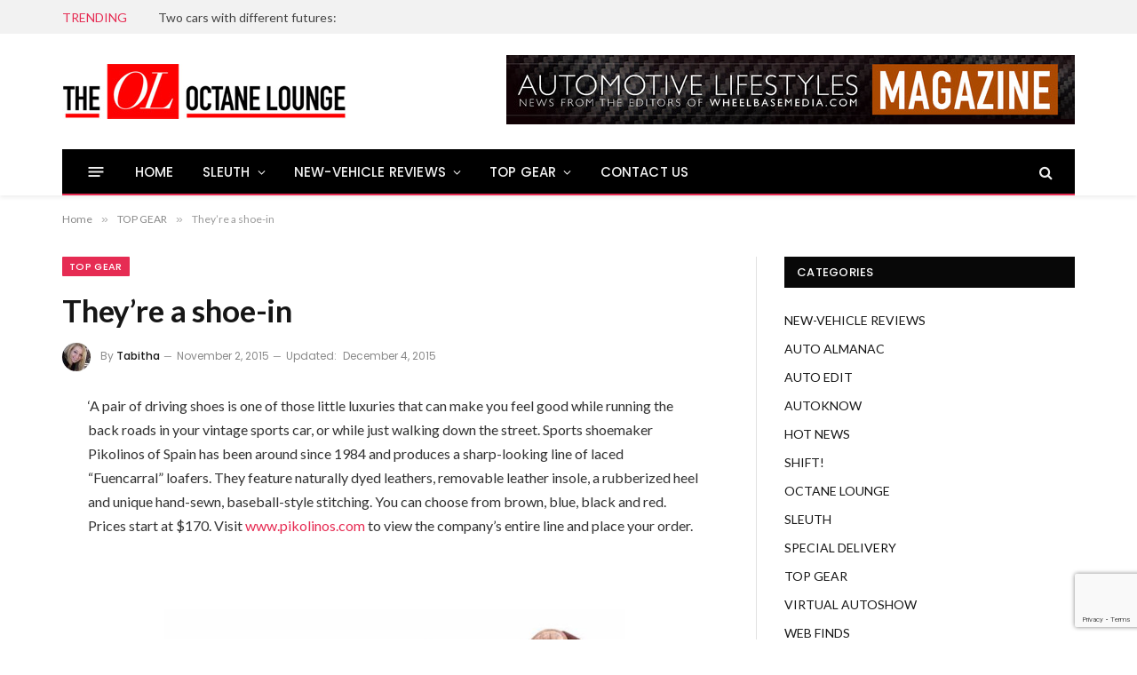

--- FILE ---
content_type: text/html; charset=UTF-8
request_url: http://theoctanelounge.com/theyre-a-shoe-in/
body_size: 91807
content:

<!DOCTYPE html>
<html lang="en-US" class="s-light site-s-light">

<head>

	<meta charset="UTF-8" />
	<meta name="viewport" content="width=device-width, initial-scale=1" />
	<title>They&#8217;re a shoe-in &#8211; The Octane Lounge</title><link rel="preload" as="font" href="http://theoctanelounge.com/wp-content/themes/smart-mag/css/icons/fonts/ts-icons.woff2?v3.2" type="font/woff2" crossorigin="anonymous" />
<meta name='robots' content='max-image-preview:large' />
<link rel='dns-prefetch' href='//fonts.googleapis.com' />
<link rel="alternate" type="application/rss+xml" title="The Octane Lounge &raquo; Feed" href="https://theoctanelounge.com/feed/" />
<link rel="alternate" type="application/rss+xml" title="The Octane Lounge &raquo; Comments Feed" href="https://theoctanelounge.com/comments/feed/" />
<link rel="alternate" title="oEmbed (JSON)" type="application/json+oembed" href="https://theoctanelounge.com/wp-json/oembed/1.0/embed?url=https%3A%2F%2Ftheoctanelounge.com%2Ftheyre-a-shoe-in%2F" />
<link rel="alternate" title="oEmbed (XML)" type="text/xml+oembed" href="https://theoctanelounge.com/wp-json/oembed/1.0/embed?url=https%3A%2F%2Ftheoctanelounge.com%2Ftheyre-a-shoe-in%2F&#038;format=xml" />
<style id='wp-img-auto-sizes-contain-inline-css' type='text/css'>
img:is([sizes=auto i],[sizes^="auto," i]){contain-intrinsic-size:3000px 1500px}
/*# sourceURL=wp-img-auto-sizes-contain-inline-css */
</style>

<style id='wp-emoji-styles-inline-css' type='text/css'>

	img.wp-smiley, img.emoji {
		display: inline !important;
		border: none !important;
		box-shadow: none !important;
		height: 1em !important;
		width: 1em !important;
		margin: 0 0.07em !important;
		vertical-align: -0.1em !important;
		background: none !important;
		padding: 0 !important;
	}
/*# sourceURL=wp-emoji-styles-inline-css */
</style>
<link rel='stylesheet' id='wp-block-library-css' href='http://theoctanelounge.com/wp-includes/css/dist/block-library/style.min.css?ver=a474c23918b5896488440d2aa7eee69d' type='text/css' media='all' />
<style id='classic-theme-styles-inline-css' type='text/css'>
/*! This file is auto-generated */
.wp-block-button__link{color:#fff;background-color:#32373c;border-radius:9999px;box-shadow:none;text-decoration:none;padding:calc(.667em + 2px) calc(1.333em + 2px);font-size:1.125em}.wp-block-file__button{background:#32373c;color:#fff;text-decoration:none}
/*# sourceURL=/wp-includes/css/classic-themes.min.css */
</style>
<style id='global-styles-inline-css' type='text/css'>
:root{--wp--preset--aspect-ratio--square: 1;--wp--preset--aspect-ratio--4-3: 4/3;--wp--preset--aspect-ratio--3-4: 3/4;--wp--preset--aspect-ratio--3-2: 3/2;--wp--preset--aspect-ratio--2-3: 2/3;--wp--preset--aspect-ratio--16-9: 16/9;--wp--preset--aspect-ratio--9-16: 9/16;--wp--preset--color--black: #000000;--wp--preset--color--cyan-bluish-gray: #abb8c3;--wp--preset--color--white: #ffffff;--wp--preset--color--pale-pink: #f78da7;--wp--preset--color--vivid-red: #cf2e2e;--wp--preset--color--luminous-vivid-orange: #ff6900;--wp--preset--color--luminous-vivid-amber: #fcb900;--wp--preset--color--light-green-cyan: #7bdcb5;--wp--preset--color--vivid-green-cyan: #00d084;--wp--preset--color--pale-cyan-blue: #8ed1fc;--wp--preset--color--vivid-cyan-blue: #0693e3;--wp--preset--color--vivid-purple: #9b51e0;--wp--preset--gradient--vivid-cyan-blue-to-vivid-purple: linear-gradient(135deg,rgb(6,147,227) 0%,rgb(155,81,224) 100%);--wp--preset--gradient--light-green-cyan-to-vivid-green-cyan: linear-gradient(135deg,rgb(122,220,180) 0%,rgb(0,208,130) 100%);--wp--preset--gradient--luminous-vivid-amber-to-luminous-vivid-orange: linear-gradient(135deg,rgb(252,185,0) 0%,rgb(255,105,0) 100%);--wp--preset--gradient--luminous-vivid-orange-to-vivid-red: linear-gradient(135deg,rgb(255,105,0) 0%,rgb(207,46,46) 100%);--wp--preset--gradient--very-light-gray-to-cyan-bluish-gray: linear-gradient(135deg,rgb(238,238,238) 0%,rgb(169,184,195) 100%);--wp--preset--gradient--cool-to-warm-spectrum: linear-gradient(135deg,rgb(74,234,220) 0%,rgb(151,120,209) 20%,rgb(207,42,186) 40%,rgb(238,44,130) 60%,rgb(251,105,98) 80%,rgb(254,248,76) 100%);--wp--preset--gradient--blush-light-purple: linear-gradient(135deg,rgb(255,206,236) 0%,rgb(152,150,240) 100%);--wp--preset--gradient--blush-bordeaux: linear-gradient(135deg,rgb(254,205,165) 0%,rgb(254,45,45) 50%,rgb(107,0,62) 100%);--wp--preset--gradient--luminous-dusk: linear-gradient(135deg,rgb(255,203,112) 0%,rgb(199,81,192) 50%,rgb(65,88,208) 100%);--wp--preset--gradient--pale-ocean: linear-gradient(135deg,rgb(255,245,203) 0%,rgb(182,227,212) 50%,rgb(51,167,181) 100%);--wp--preset--gradient--electric-grass: linear-gradient(135deg,rgb(202,248,128) 0%,rgb(113,206,126) 100%);--wp--preset--gradient--midnight: linear-gradient(135deg,rgb(2,3,129) 0%,rgb(40,116,252) 100%);--wp--preset--font-size--small: 13px;--wp--preset--font-size--medium: 20px;--wp--preset--font-size--large: 36px;--wp--preset--font-size--x-large: 42px;--wp--preset--spacing--20: 0.44rem;--wp--preset--spacing--30: 0.67rem;--wp--preset--spacing--40: 1rem;--wp--preset--spacing--50: 1.5rem;--wp--preset--spacing--60: 2.25rem;--wp--preset--spacing--70: 3.38rem;--wp--preset--spacing--80: 5.06rem;--wp--preset--shadow--natural: 6px 6px 9px rgba(0, 0, 0, 0.2);--wp--preset--shadow--deep: 12px 12px 50px rgba(0, 0, 0, 0.4);--wp--preset--shadow--sharp: 6px 6px 0px rgba(0, 0, 0, 0.2);--wp--preset--shadow--outlined: 6px 6px 0px -3px rgb(255, 255, 255), 6px 6px rgb(0, 0, 0);--wp--preset--shadow--crisp: 6px 6px 0px rgb(0, 0, 0);}:where(.is-layout-flex){gap: 0.5em;}:where(.is-layout-grid){gap: 0.5em;}body .is-layout-flex{display: flex;}.is-layout-flex{flex-wrap: wrap;align-items: center;}.is-layout-flex > :is(*, div){margin: 0;}body .is-layout-grid{display: grid;}.is-layout-grid > :is(*, div){margin: 0;}:where(.wp-block-columns.is-layout-flex){gap: 2em;}:where(.wp-block-columns.is-layout-grid){gap: 2em;}:where(.wp-block-post-template.is-layout-flex){gap: 1.25em;}:where(.wp-block-post-template.is-layout-grid){gap: 1.25em;}.has-black-color{color: var(--wp--preset--color--black) !important;}.has-cyan-bluish-gray-color{color: var(--wp--preset--color--cyan-bluish-gray) !important;}.has-white-color{color: var(--wp--preset--color--white) !important;}.has-pale-pink-color{color: var(--wp--preset--color--pale-pink) !important;}.has-vivid-red-color{color: var(--wp--preset--color--vivid-red) !important;}.has-luminous-vivid-orange-color{color: var(--wp--preset--color--luminous-vivid-orange) !important;}.has-luminous-vivid-amber-color{color: var(--wp--preset--color--luminous-vivid-amber) !important;}.has-light-green-cyan-color{color: var(--wp--preset--color--light-green-cyan) !important;}.has-vivid-green-cyan-color{color: var(--wp--preset--color--vivid-green-cyan) !important;}.has-pale-cyan-blue-color{color: var(--wp--preset--color--pale-cyan-blue) !important;}.has-vivid-cyan-blue-color{color: var(--wp--preset--color--vivid-cyan-blue) !important;}.has-vivid-purple-color{color: var(--wp--preset--color--vivid-purple) !important;}.has-black-background-color{background-color: var(--wp--preset--color--black) !important;}.has-cyan-bluish-gray-background-color{background-color: var(--wp--preset--color--cyan-bluish-gray) !important;}.has-white-background-color{background-color: var(--wp--preset--color--white) !important;}.has-pale-pink-background-color{background-color: var(--wp--preset--color--pale-pink) !important;}.has-vivid-red-background-color{background-color: var(--wp--preset--color--vivid-red) !important;}.has-luminous-vivid-orange-background-color{background-color: var(--wp--preset--color--luminous-vivid-orange) !important;}.has-luminous-vivid-amber-background-color{background-color: var(--wp--preset--color--luminous-vivid-amber) !important;}.has-light-green-cyan-background-color{background-color: var(--wp--preset--color--light-green-cyan) !important;}.has-vivid-green-cyan-background-color{background-color: var(--wp--preset--color--vivid-green-cyan) !important;}.has-pale-cyan-blue-background-color{background-color: var(--wp--preset--color--pale-cyan-blue) !important;}.has-vivid-cyan-blue-background-color{background-color: var(--wp--preset--color--vivid-cyan-blue) !important;}.has-vivid-purple-background-color{background-color: var(--wp--preset--color--vivid-purple) !important;}.has-black-border-color{border-color: var(--wp--preset--color--black) !important;}.has-cyan-bluish-gray-border-color{border-color: var(--wp--preset--color--cyan-bluish-gray) !important;}.has-white-border-color{border-color: var(--wp--preset--color--white) !important;}.has-pale-pink-border-color{border-color: var(--wp--preset--color--pale-pink) !important;}.has-vivid-red-border-color{border-color: var(--wp--preset--color--vivid-red) !important;}.has-luminous-vivid-orange-border-color{border-color: var(--wp--preset--color--luminous-vivid-orange) !important;}.has-luminous-vivid-amber-border-color{border-color: var(--wp--preset--color--luminous-vivid-amber) !important;}.has-light-green-cyan-border-color{border-color: var(--wp--preset--color--light-green-cyan) !important;}.has-vivid-green-cyan-border-color{border-color: var(--wp--preset--color--vivid-green-cyan) !important;}.has-pale-cyan-blue-border-color{border-color: var(--wp--preset--color--pale-cyan-blue) !important;}.has-vivid-cyan-blue-border-color{border-color: var(--wp--preset--color--vivid-cyan-blue) !important;}.has-vivid-purple-border-color{border-color: var(--wp--preset--color--vivid-purple) !important;}.has-vivid-cyan-blue-to-vivid-purple-gradient-background{background: var(--wp--preset--gradient--vivid-cyan-blue-to-vivid-purple) !important;}.has-light-green-cyan-to-vivid-green-cyan-gradient-background{background: var(--wp--preset--gradient--light-green-cyan-to-vivid-green-cyan) !important;}.has-luminous-vivid-amber-to-luminous-vivid-orange-gradient-background{background: var(--wp--preset--gradient--luminous-vivid-amber-to-luminous-vivid-orange) !important;}.has-luminous-vivid-orange-to-vivid-red-gradient-background{background: var(--wp--preset--gradient--luminous-vivid-orange-to-vivid-red) !important;}.has-very-light-gray-to-cyan-bluish-gray-gradient-background{background: var(--wp--preset--gradient--very-light-gray-to-cyan-bluish-gray) !important;}.has-cool-to-warm-spectrum-gradient-background{background: var(--wp--preset--gradient--cool-to-warm-spectrum) !important;}.has-blush-light-purple-gradient-background{background: var(--wp--preset--gradient--blush-light-purple) !important;}.has-blush-bordeaux-gradient-background{background: var(--wp--preset--gradient--blush-bordeaux) !important;}.has-luminous-dusk-gradient-background{background: var(--wp--preset--gradient--luminous-dusk) !important;}.has-pale-ocean-gradient-background{background: var(--wp--preset--gradient--pale-ocean) !important;}.has-electric-grass-gradient-background{background: var(--wp--preset--gradient--electric-grass) !important;}.has-midnight-gradient-background{background: var(--wp--preset--gradient--midnight) !important;}.has-small-font-size{font-size: var(--wp--preset--font-size--small) !important;}.has-medium-font-size{font-size: var(--wp--preset--font-size--medium) !important;}.has-large-font-size{font-size: var(--wp--preset--font-size--large) !important;}.has-x-large-font-size{font-size: var(--wp--preset--font-size--x-large) !important;}
:where(.wp-block-post-template.is-layout-flex){gap: 1.25em;}:where(.wp-block-post-template.is-layout-grid){gap: 1.25em;}
:where(.wp-block-term-template.is-layout-flex){gap: 1.25em;}:where(.wp-block-term-template.is-layout-grid){gap: 1.25em;}
:where(.wp-block-columns.is-layout-flex){gap: 2em;}:where(.wp-block-columns.is-layout-grid){gap: 2em;}
:root :where(.wp-block-pullquote){font-size: 1.5em;line-height: 1.6;}
/*# sourceURL=global-styles-inline-css */
</style>
<link rel='stylesheet' id='contact-form-7-css' href='http://theoctanelounge.com/wp-content/plugins/contact-form-7/includes/css/styles.css?ver=6.1.4' type='text/css' media='all' />
<link rel='stylesheet' id='smartmag-core-css' href='http://theoctanelounge.com/wp-content/themes/smart-mag/style.css?ver=10.3.2' type='text/css' media='all' />
<style id='smartmag-core-inline-css' type='text/css'>
:root { --c-main: #e62c53;
--c-main-rgb: 230,44,83;
--text-font: "Lato", system-ui, -apple-system, "Segoe UI", Arial, sans-serif;
--body-font: "Lato", system-ui, -apple-system, "Segoe UI", Arial, sans-serif;
--title-size-xs: 15px;
--main-width: 1140px; }
.smart-head-main { --c-shadow: rgba(10,10,10,0.06); }
.smart-head-main .smart-head-top { --head-h: 38px; background-color: #f2f2f2; }
.s-dark .smart-head-main .smart-head-top,
.smart-head-main .s-dark.smart-head-top { background-color: #595959; }
.smart-head-main .smart-head-mid { --head-h: 130px; }
.smart-head-main .smart-head-bot { --head-h: 52px; border-bottom-width: 2px; border-bottom-color: var(--c-main); }
.navigation-main .menu > li > a { font-family: "Poppins", system-ui, -apple-system, "Segoe UI", Arial, sans-serif; font-size: 15px; font-weight: 500; letter-spacing: .011em; }
.navigation-main { --nav-items-space: 16px; }
.s-dark .navigation-main { --c-nav-hov: #ffffff; }
.s-dark .navigation { --c-nav-hov-bg: rgba(255,255,255,0.1); }
.smart-head-main .spc-social { --spc-social-fs: 15px; }
.smart-head-main .offcanvas-toggle { transform: scale(.65); }
.post-meta { font-family: "Poppins", system-ui, -apple-system, "Segoe UI", Arial, sans-serif; }
.cat-labels .category { font-family: "Poppins", system-ui, -apple-system, "Segoe UI", Arial, sans-serif; }
.block-head .heading { font-family: "Poppins", system-ui, -apple-system, "Segoe UI", Arial, sans-serif; }
.block-head-c .heading { font-weight: 600; }
.block-head-c { --line-weight: 3px; --border-weight: 2px; }
.entry-content { font-size: 16px; }
.post-share-float .service { margin-bottom: 7px; }
@media (min-width: 940px) and (max-width: 1200px) { .navigation-main .menu > li > a { font-size: calc(10px + (15px - 10px) * .7); } }


/*# sourceURL=smartmag-core-inline-css */
</style>
<link rel='stylesheet' id='smartmag-magnific-popup-css' href='http://theoctanelounge.com/wp-content/themes/smart-mag/css/lightbox.css?ver=10.3.2' type='text/css' media='all' />
<link rel='stylesheet' id='smartmag-icons-css' href='http://theoctanelounge.com/wp-content/themes/smart-mag/css/icons/icons.css?ver=10.3.2' type='text/css' media='all' />
<link rel='stylesheet' id='smartmag-gfonts-custom-css' href='https://fonts.googleapis.com/css?family=Lato%3A400%2C500%2C600%2C700%7CPoppins%3A500%2C400%2C600%2C700&#038;display=swap' type='text/css' media='all' />
<script type="text/javascript" id="smartmag-lazy-inline-js-after">
/* <![CDATA[ */
/**
 * @copyright ThemeSphere
 * @preserve
 */
var BunyadLazy={};BunyadLazy.load=function(){function a(e,n){var t={};e.dataset.bgset&&e.dataset.sizes?(t.sizes=e.dataset.sizes,t.srcset=e.dataset.bgset):t.src=e.dataset.bgsrc,function(t){var a=t.dataset.ratio;if(0<a){const e=t.parentElement;if(e.classList.contains("media-ratio")){const n=e.style;n.getPropertyValue("--a-ratio")||(n.paddingBottom=100/a+"%")}}}(e);var a,o=document.createElement("img");for(a in o.onload=function(){var t="url('"+(o.currentSrc||o.src)+"')",a=e.style;a.backgroundImage!==t&&requestAnimationFrame(()=>{a.backgroundImage=t,n&&n()}),o.onload=null,o.onerror=null,o=null},o.onerror=o.onload,t)o.setAttribute(a,t[a]);o&&o.complete&&0<o.naturalWidth&&o.onload&&o.onload()}function e(t){t.dataset.loaded||a(t,()=>{document.dispatchEvent(new Event("lazyloaded")),t.dataset.loaded=1})}function n(t){"complete"===document.readyState?t():window.addEventListener("load",t)}return{initEarly:function(){var t,a=()=>{document.querySelectorAll(".img.bg-cover:not(.lazyload)").forEach(e)};"complete"!==document.readyState?(t=setInterval(a,150),n(()=>{a(),clearInterval(t)})):a()},callOnLoad:n,initBgImages:function(t){t&&n(()=>{document.querySelectorAll(".img.bg-cover").forEach(e)})},bgLoad:a}}(),BunyadLazy.load.initEarly();
//# sourceURL=smartmag-lazy-inline-js-after
/* ]]> */
</script>
<script type="text/javascript" src="http://theoctanelounge.com/wp-includes/js/jquery/jquery.min.js?ver=3.7.1" id="jquery-core-js"></script>
<script type="text/javascript" src="http://theoctanelounge.com/wp-includes/js/jquery/jquery-migrate.min.js?ver=3.4.1" id="jquery-migrate-js"></script>
<link rel="https://api.w.org/" href="https://theoctanelounge.com/wp-json/" /><link rel="alternate" title="JSON" type="application/json" href="https://theoctanelounge.com/wp-json/wp/v2/posts/1347" /><link rel="EditURI" type="application/rsd+xml" title="RSD" href="https://theoctanelounge.com/xmlrpc.php?rsd" />
<link rel="canonical" href="https://theoctanelounge.com/theyre-a-shoe-in/" />
<link rel='shortlink' href='https://theoctanelounge.com/?p=1347' />

		<script>
		var BunyadSchemeKey = 'bunyad-scheme';
		(() => {
			const d = document.documentElement;
			const c = d.classList;
			var scheme = localStorage.getItem(BunyadSchemeKey);
			
			if (scheme) {
				d.dataset.origClass = c;
				scheme === 'dark' ? c.remove('s-light', 'site-s-light') : c.remove('s-dark', 'site-s-dark');
				c.add('site-s-' + scheme, 's-' + scheme);
			}
		})();
		</script>
		<meta name="generator" content="Elementor 3.34.2; features: additional_custom_breakpoints; settings: css_print_method-external, google_font-enabled, font_display-auto">
			<style>
				.e-con.e-parent:nth-of-type(n+4):not(.e-lazyloaded):not(.e-no-lazyload),
				.e-con.e-parent:nth-of-type(n+4):not(.e-lazyloaded):not(.e-no-lazyload) * {
					background-image: none !important;
				}
				@media screen and (max-height: 1024px) {
					.e-con.e-parent:nth-of-type(n+3):not(.e-lazyloaded):not(.e-no-lazyload),
					.e-con.e-parent:nth-of-type(n+3):not(.e-lazyloaded):not(.e-no-lazyload) * {
						background-image: none !important;
					}
				}
				@media screen and (max-height: 640px) {
					.e-con.e-parent:nth-of-type(n+2):not(.e-lazyloaded):not(.e-no-lazyload),
					.e-con.e-parent:nth-of-type(n+2):not(.e-lazyloaded):not(.e-no-lazyload) * {
						background-image: none !important;
					}
				}
			</style>
					<style type="text/css" id="wp-custom-css">
			.spc-social-block {display:none;}		</style>
		

</head>

<body class="wp-singular post-template-default single single-post postid-1347 single-format-standard wp-theme-smart-mag metaslider-plugin right-sidebar post-layout-modern post-cat-18 has-lb has-lb-sm ts-img-hov-fade has-sb-sep layout-normal elementor-default elementor-kit-6969">



<div class="main-wrap">

	
<div class="off-canvas-backdrop"></div>
<div class="mobile-menu-container off-canvas" id="off-canvas">

	<div class="off-canvas-head">
		<a href="#" class="close">
			<span class="visuallyhidden">Close Menu</span>
			<i class="tsi tsi-times"></i>
		</a>

		<div class="ts-logo">
					</div>
	</div>

	<div class="off-canvas-content">

					<ul class="mobile-menu"></ul>
		
					<div class="off-canvas-widgets">
				
		<div id="smartmag-block-posts-small-3" class="widget ts-block-widget smartmag-widget-posts-small">		
		<div class="block">
					<section class="block-wrap block-posts-small block-sc mb-none" data-id="1">

			<div class="widget-title block-head block-head-ac block-head-b"><h5 class="heading">What's Hot</h5></div>	
			<div class="block-content">
				
	<div class="loop loop-small loop-small-a loop-sep loop-small-sep grid grid-1 md:grid-1 sm:grid-1 xs:grid-1">

					
<article class="l-post small-post small-a-post m-pos-left">

	
			<div class="media">

		
			<a href="https://theoctanelounge.com/two-cars-with-different-futures/" class="image-link media-ratio ar-bunyad-thumb" title="Two cars with different futures:"><span data-bgsrc="https://theoctanelounge.com/wp-content/uploads/2023/02/Mitsubishi_Mirage-300x162.jpg" class="img bg-cover wp-post-image attachment-medium size-medium lazyload" data-bgset="https://theoctanelounge.com/wp-content/uploads/2023/02/Mitsubishi_Mirage-300x162.jpg 300w, https://theoctanelounge.com/wp-content/uploads/2023/02/Mitsubishi_Mirage-1024x551.jpg 1024w, https://theoctanelounge.com/wp-content/uploads/2023/02/Mitsubishi_Mirage-768x413.jpg 768w, https://theoctanelounge.com/wp-content/uploads/2023/02/Mitsubishi_Mirage-150x81.jpg 150w, https://theoctanelounge.com/wp-content/uploads/2023/02/Mitsubishi_Mirage-450x242.jpg 450w, https://theoctanelounge.com/wp-content/uploads/2023/02/Mitsubishi_Mirage.jpg 1200w" data-sizes="(max-width: 105px) 100vw, 105px"></span></a>			
			
			
			
		
		</div>
	

	
		<div class="content">

			<div class="post-meta post-meta-a post-meta-left has-below"><h4 class="is-title post-title"><a href="https://theoctanelounge.com/two-cars-with-different-futures/">Two cars with different futures:</a></h4><div class="post-meta-items meta-below"><span class="meta-item date"><span class="date-link"><time class="post-date" datetime="2023-01-02T20:09:00-05:00">January 2, 2023</time></span></span></div></div>			
			
			
		</div>

	
</article>	
					
<article class="l-post small-post small-a-post m-pos-left">

	
			<div class="media">

		
			<a href="https://theoctanelounge.com/electrified-corvette-ushers-in-a-new-era-of-performance-for-the-brand/" class="image-link media-ratio ar-bunyad-thumb" title="Electrified Corvette ushers in a new era of performance for the brand:"><span data-bgsrc="https://theoctanelounge.com/wp-content/uploads/2023/02/Chevrolet_Corvette_E_Ray_2024-300x167.jpg" class="img bg-cover wp-post-image attachment-medium size-medium lazyload" data-bgset="https://theoctanelounge.com/wp-content/uploads/2023/02/Chevrolet_Corvette_E_Ray_2024-300x167.jpg 300w, https://theoctanelounge.com/wp-content/uploads/2023/02/Chevrolet_Corvette_E_Ray_2024-1024x571.jpg 1024w, https://theoctanelounge.com/wp-content/uploads/2023/02/Chevrolet_Corvette_E_Ray_2024-768x428.jpg 768w, https://theoctanelounge.com/wp-content/uploads/2023/02/Chevrolet_Corvette_E_Ray_2024-150x84.jpg 150w, https://theoctanelounge.com/wp-content/uploads/2023/02/Chevrolet_Corvette_E_Ray_2024-450x251.jpg 450w, https://theoctanelounge.com/wp-content/uploads/2023/02/Chevrolet_Corvette_E_Ray_2024.jpg 1200w" data-sizes="(max-width: 105px) 100vw, 105px"></span></a>			
			
			
			
		
		</div>
	

	
		<div class="content">

			<div class="post-meta post-meta-a post-meta-left has-below"><h4 class="is-title post-title"><a href="https://theoctanelounge.com/electrified-corvette-ushers-in-a-new-era-of-performance-for-the-brand/">Electrified Corvette ushers in a new era of performance for the brand:</a></h4><div class="post-meta-items meta-below"><span class="meta-item date"><span class="date-link"><time class="post-date" datetime="2023-01-02T20:09:00-05:00">January 2, 2023</time></span></span></div></div>			
			
			
		</div>

	
</article>	
					
<article class="l-post small-post small-a-post m-pos-left">

	
			<div class="media">

		
			<a href="https://theoctanelounge.com/button-up-on-the-face-of-it/" class="image-link media-ratio ar-bunyad-thumb" title="Button up on the face of it"><span data-bgsrc="https://theoctanelounge.com/wp-content/uploads/2023/02/Lighter_covers-300x289.jpg" class="img bg-cover wp-post-image attachment-medium size-medium lazyload" data-bgset="https://theoctanelounge.com/wp-content/uploads/2023/02/Lighter_covers-300x289.jpg 300w, https://theoctanelounge.com/wp-content/uploads/2023/02/Lighter_covers-1024x986.jpg 1024w, https://theoctanelounge.com/wp-content/uploads/2023/02/Lighter_covers-768x739.jpg 768w, https://theoctanelounge.com/wp-content/uploads/2023/02/Lighter_covers-150x144.jpg 150w, https://theoctanelounge.com/wp-content/uploads/2023/02/Lighter_covers-450x433.jpg 450w, https://theoctanelounge.com/wp-content/uploads/2023/02/Lighter_covers.jpg 1200w" data-sizes="(max-width: 105px) 100vw, 105px"></span></a>			
			
			
			
		
		</div>
	

	
		<div class="content">

			<div class="post-meta post-meta-a post-meta-left has-below"><h4 class="is-title post-title"><a href="https://theoctanelounge.com/button-up-on-the-face-of-it/">Button up on the face of it</a></h4><div class="post-meta-items meta-below"><span class="meta-item date"><span class="date-link"><time class="post-date" datetime="2023-01-02T19:52:00-05:00">January 2, 2023</time></span></span></div></div>			
			
			
		</div>

	
</article>	
		
	</div>

					</div>

		</section>
				</div>

		</div>			</div>
		
		
		<div class="spc-social-block spc-social spc-social-b smart-head-social">
		
			
				<a href="#" class="link service s-facebook" target="_blank" rel="nofollow noopener">
					<i class="icon tsi tsi-facebook"></i>					<span class="visuallyhidden">Facebook</span>
				</a>
									
			
				<a href="#" class="link service s-twitter" target="_blank" rel="nofollow noopener">
					<i class="icon tsi tsi-twitter"></i>					<span class="visuallyhidden">X (Twitter)</span>
				</a>
									
			
				<a href="#" class="link service s-instagram" target="_blank" rel="nofollow noopener">
					<i class="icon tsi tsi-instagram"></i>					<span class="visuallyhidden">Instagram</span>
				</a>
									
			
		</div>

		
	</div>

</div>
<div class="smart-head smart-head-a smart-head-main" id="smart-head" data-sticky="auto" data-sticky-type="smart" data-sticky-full>
	
	<div class="smart-head-row smart-head-top is-light smart-head-row-full">

		<div class="inner wrap">

							
				<div class="items items-left ">
				
<div class="trending-ticker" data-delay="8">
	<span class="heading">Trending</span>

	<ul>
				
			<li><a href="https://theoctanelounge.com/two-cars-with-different-futures/" class="post-link">Two cars with different futures:</a></li>
		
				
			<li><a href="https://theoctanelounge.com/electrified-corvette-ushers-in-a-new-era-of-performance-for-the-brand/" class="post-link">Electrified Corvette ushers in a new era of performance for the brand:</a></li>
		
				
			<li><a href="https://theoctanelounge.com/button-up-on-the-face-of-it/" class="post-link">Button up on the face of it</a></li>
		
				
			<li><a href="https://theoctanelounge.com/reduce-slippage/" class="post-link">Reduce slippage</a></li>
		
				
			<li><a href="https://theoctanelounge.com/jaguars-top-cat-is-retiring-soon/" class="post-link">Jaguar’s top cat is retiring soon:</a></li>
		
				
			<li><a href="https://theoctanelounge.com/rams-electric-pickup-is-a-revolution/" class="post-link">Ram’s electric pickup is a ‘Revolution’:</a></li>
		
				
			<li><a href="https://theoctanelounge.com/personal-driver-message/" class="post-link">Personal driver message</a></li>
		
				
			<li><a href="https://theoctanelounge.com/a-cupholder-and-tray-combo/" class="post-link">A cupholder and tray combo</a></li>
		
				
			</ul>
</div>
				</div>

							
				<div class="items items-center empty">
								</div>

							
				<div class="items items-right ">
				
		<div class="spc-social-block spc-social spc-social-a smart-head-social">
		
			
				<a href="#" class="link service s-facebook" target="_blank" rel="nofollow noopener">
					<i class="icon tsi tsi-facebook"></i>					<span class="visuallyhidden">Facebook</span>
				</a>
									
			
				<a href="#" class="link service s-twitter" target="_blank" rel="nofollow noopener">
					<i class="icon tsi tsi-twitter"></i>					<span class="visuallyhidden">X (Twitter)</span>
				</a>
									
			
				<a href="#" class="link service s-instagram" target="_blank" rel="nofollow noopener">
					<i class="icon tsi tsi-instagram"></i>					<span class="visuallyhidden">Instagram</span>
				</a>
									
			
				<a href="#" class="link service s-youtube" target="_blank" rel="nofollow noopener">
					<i class="icon tsi tsi-youtube-play"></i>					<span class="visuallyhidden">YouTube</span>
				</a>
									
			
		</div>

						</div>

						
		</div>
	</div>

	
	<div class="smart-head-row smart-head-mid is-light smart-head-row-full">

		<div class="inner wrap">

							
				<div class="items items-left ">
					<a href="https://theoctanelounge.com/" title="The Octane Lounge" rel="home" class="logo-link ts-logo logo-is-image">
		<span>
			
				
					<img src="https://smartmag.theme-sphere.com/prime-mag/wp-content/uploads/sites/15/2021/06/PrimeMag-Logo-white.png" class="logo-image logo-image-dark" alt="The Octane Lounge" srcset="https://smartmag.theme-sphere.com/prime-mag/wp-content/uploads/sites/15/2021/06/PrimeMag-Logo-white.png ,https://smartmag.theme-sphere.com/prime-mag/wp-content/uploads/sites/15/2021/06/PrimeMag-Logo-white@2x.png 2x" width="182" height="162"/><img src="https://theoctanelounge.com/wp-content/uploads/2024/04/OctaneLogo.jpg" class="logo-image" alt="The Octane Lounge" width="320" height="62"/>
									 
					</span>
	</a>				</div>

							
				<div class="items items-center empty">
								</div>

							
				<div class="items items-right ">
				
<div class="h-text h-text">
	<img src="https://theoctanelounge.com/wp-content/uploads/2024/04/Octane_lounge_2.jpeg" width="640" height="78" alt="Automotive lifestyles magazine" /></div>				</div>

						
		</div>
	</div>

	
	<div class="smart-head-row smart-head-bot s-dark wrap">

		<div class="inner full">

							
				<div class="items items-left ">
				
<button class="offcanvas-toggle has-icon" type="button" aria-label="Menu">
	<span class="hamburger-icon hamburger-icon-a">
		<span class="inner"></span>
	</span>
</button>	<div class="nav-wrap">
		<nav class="navigation navigation-main nav-hov-a">
			<ul id="menu-main-menu" class="menu"><li id="menu-item-7156" class="menu-item menu-item-type-custom menu-item-object-custom menu-item-7156"><a href="https://theoctanelounge.com">HOME</a></li>
<li id="menu-item-7162" class="menu-item menu-item-type-taxonomy menu-item-object-category menu-cat-10 menu-item-has-children item-mega-menu menu-item-7162"><a href="https://theoctanelounge.com/category/sleuth/">SLEUTH</a>
<div class="sub-menu mega-menu mega-menu-a wrap">

		
	
	<section class="column recent-posts" data-columns="5">
					<div class="posts" data-id="10">

						<section class="block-wrap block-grid mb-none" data-id="2">

				
			<div class="block-content">
					
	<div class="loop loop-grid loop-grid-sm grid grid-5 md:grid-2 xs:grid-1">

					
<article class="l-post grid-post grid-sm-post">

	
			<div class="media">

		
			<a href="https://theoctanelounge.com/electrified-corvette-ushers-in-a-new-era-of-performance-for-the-brand/" class="image-link media-ratio ratio-16-9" title="Electrified Corvette ushers in a new era of performance for the brand:"><span data-bgsrc="https://theoctanelounge.com/wp-content/uploads/2023/02/Chevrolet_Corvette_E_Ray_2024-450x251.jpg" class="img bg-cover wp-post-image attachment-bunyad-medium size-bunyad-medium lazyload" data-bgset="https://theoctanelounge.com/wp-content/uploads/2023/02/Chevrolet_Corvette_E_Ray_2024-450x251.jpg 450w, https://theoctanelounge.com/wp-content/uploads/2023/02/Chevrolet_Corvette_E_Ray_2024-300x167.jpg 300w, https://theoctanelounge.com/wp-content/uploads/2023/02/Chevrolet_Corvette_E_Ray_2024-1024x571.jpg 1024w, https://theoctanelounge.com/wp-content/uploads/2023/02/Chevrolet_Corvette_E_Ray_2024-768x428.jpg 768w, https://theoctanelounge.com/wp-content/uploads/2023/02/Chevrolet_Corvette_E_Ray_2024-150x84.jpg 150w, https://theoctanelounge.com/wp-content/uploads/2023/02/Chevrolet_Corvette_E_Ray_2024.jpg 1200w" data-sizes="(max-width: 358px) 100vw, 358px"></span></a>			
			
			
			
		
		</div>
	

	
		<div class="content">

			<div class="post-meta post-meta-a has-below"><h2 class="is-title post-title"><a href="https://theoctanelounge.com/electrified-corvette-ushers-in-a-new-era-of-performance-for-the-brand/">Electrified Corvette ushers in a new era of performance for the brand:</a></h2><div class="post-meta-items meta-below"><span class="meta-item date"><span class="date-link"><time class="post-date" datetime="2023-01-02T20:09:00-05:00">January 2, 2023</time></span></span></div></div>			
			
			
		</div>

	
</article>					
<article class="l-post grid-post grid-sm-post">

	
			<div class="media">

		
			<a href="https://theoctanelounge.com/two-cars-with-different-futures/" class="image-link media-ratio ratio-16-9" title="Two cars with different futures:"><span data-bgsrc="https://theoctanelounge.com/wp-content/uploads/2023/02/Mitsubishi_Mirage-450x242.jpg" class="img bg-cover wp-post-image attachment-bunyad-medium size-bunyad-medium lazyload" data-bgset="https://theoctanelounge.com/wp-content/uploads/2023/02/Mitsubishi_Mirage-450x242.jpg 450w, https://theoctanelounge.com/wp-content/uploads/2023/02/Mitsubishi_Mirage-300x162.jpg 300w, https://theoctanelounge.com/wp-content/uploads/2023/02/Mitsubishi_Mirage-1024x551.jpg 1024w, https://theoctanelounge.com/wp-content/uploads/2023/02/Mitsubishi_Mirage-768x413.jpg 768w, https://theoctanelounge.com/wp-content/uploads/2023/02/Mitsubishi_Mirage-150x81.jpg 150w, https://theoctanelounge.com/wp-content/uploads/2023/02/Mitsubishi_Mirage.jpg 1200w" data-sizes="(max-width: 358px) 100vw, 358px"></span></a>			
			
			
			
		
		</div>
	

	
		<div class="content">

			<div class="post-meta post-meta-a has-below"><h2 class="is-title post-title"><a href="https://theoctanelounge.com/two-cars-with-different-futures/">Two cars with different futures:</a></h2><div class="post-meta-items meta-below"><span class="meta-item date"><span class="date-link"><time class="post-date" datetime="2023-01-02T20:09:00-05:00">January 2, 2023</time></span></span></div></div>			
			
			
		</div>

	
</article>					
<article class="l-post grid-post grid-sm-post">

	
			<div class="media">

		
			<a href="https://theoctanelounge.com/jaguars-top-cat-is-retiring-soon/" class="image-link media-ratio ratio-16-9" title="Jaguar’s top cat is retiring soon:"><span data-bgsrc="https://theoctanelounge.com/wp-content/uploads/2023/02/Jaguar-F-type-R-450x227.jpg" class="img bg-cover wp-post-image attachment-bunyad-medium size-bunyad-medium lazyload" data-bgset="https://theoctanelounge.com/wp-content/uploads/2023/02/Jaguar-F-type-R-450x227.jpg 450w, https://theoctanelounge.com/wp-content/uploads/2023/02/Jaguar-F-type-R-300x152.jpg 300w, https://theoctanelounge.com/wp-content/uploads/2023/02/Jaguar-F-type-R-768x388.jpg 768w, https://theoctanelounge.com/wp-content/uploads/2023/02/Jaguar-F-type-R-150x76.jpg 150w, https://theoctanelounge.com/wp-content/uploads/2023/02/Jaguar-F-type-R.jpg 1000w" data-sizes="(max-width: 358px) 100vw, 358px"></span></a>			
			
			
			
		
		</div>
	

	
		<div class="content">

			<div class="post-meta post-meta-a has-below"><h2 class="is-title post-title"><a href="https://theoctanelounge.com/jaguars-top-cat-is-retiring-soon/">Jaguar’s top cat is retiring soon:</a></h2><div class="post-meta-items meta-below"><span class="meta-item date"><span class="date-link"><time class="post-date" datetime="2022-12-26T20:09:00-05:00">December 26, 2022</time></span></span></div></div>			
			
			
		</div>

	
</article>					
<article class="l-post grid-post grid-sm-post">

	
			<div class="media">

		
			<a href="https://theoctanelounge.com/rams-electric-pickup-is-a-revolution/" class="image-link media-ratio ratio-16-9" title="Ram’s electric pickup is a ‘Revolution’:"><span data-bgsrc="https://theoctanelounge.com/wp-content/uploads/2023/02/Ram_1500_Revolution_BEV_Concept_2023-450x262.jpg" class="img bg-cover wp-post-image attachment-bunyad-medium size-bunyad-medium lazyload" data-bgset="https://theoctanelounge.com/wp-content/uploads/2023/02/Ram_1500_Revolution_BEV_Concept_2023-450x262.jpg 450w, https://theoctanelounge.com/wp-content/uploads/2023/02/Ram_1500_Revolution_BEV_Concept_2023-300x175.jpg 300w, https://theoctanelounge.com/wp-content/uploads/2023/02/Ram_1500_Revolution_BEV_Concept_2023-768x448.jpg 768w, https://theoctanelounge.com/wp-content/uploads/2023/02/Ram_1500_Revolution_BEV_Concept_2023-150x87.jpg 150w, https://theoctanelounge.com/wp-content/uploads/2023/02/Ram_1500_Revolution_BEV_Concept_2023.jpg 1000w" data-sizes="(max-width: 358px) 100vw, 358px"></span></a>			
			
			
			
		
		</div>
	

	
		<div class="content">

			<div class="post-meta post-meta-a has-below"><h2 class="is-title post-title"><a href="https://theoctanelounge.com/rams-electric-pickup-is-a-revolution/">Ram’s electric pickup is a ‘Revolution’:</a></h2><div class="post-meta-items meta-below"><span class="meta-item date"><span class="date-link"><time class="post-date" datetime="2022-12-26T20:09:00-05:00">December 26, 2022</time></span></span></div></div>			
			
			
		</div>

	
</article>					
<article class="l-post grid-post grid-sm-post">

	
			<div class="media">

		
			<a href="https://theoctanelounge.com/hybrid-corvette-confirmed/" class="image-link media-ratio ratio-16-9" title="Hybrid Corvette confirmed:"><span data-bgsrc="https://theoctanelounge.com/wp-content/uploads/2023/01/Chevrolet-Corvette_Z06_2023-450x241.jpg" class="img bg-cover wp-post-image attachment-bunyad-medium size-bunyad-medium lazyload" data-bgset="https://theoctanelounge.com/wp-content/uploads/2023/01/Chevrolet-Corvette_Z06_2023-450x241.jpg 450w, https://theoctanelounge.com/wp-content/uploads/2023/01/Chevrolet-Corvette_Z06_2023-300x160.jpg 300w, https://theoctanelounge.com/wp-content/uploads/2023/01/Chevrolet-Corvette_Z06_2023-1024x547.jpg 1024w, https://theoctanelounge.com/wp-content/uploads/2023/01/Chevrolet-Corvette_Z06_2023-768x411.jpg 768w, https://theoctanelounge.com/wp-content/uploads/2023/01/Chevrolet-Corvette_Z06_2023-150x80.jpg 150w, https://theoctanelounge.com/wp-content/uploads/2023/01/Chevrolet-Corvette_Z06_2023-1200x642.jpg 1200w, https://theoctanelounge.com/wp-content/uploads/2023/01/Chevrolet-Corvette_Z06_2023.jpg 1500w" data-sizes="(max-width: 358px) 100vw, 358px"></span></a>			
			
			
			
		
		</div>
	

	
		<div class="content">

			<div class="post-meta post-meta-a has-below"><h2 class="is-title post-title"><a href="https://theoctanelounge.com/hybrid-corvette-confirmed/">Hybrid Corvette confirmed:</a></h2><div class="post-meta-items meta-below"><span class="meta-item date"><span class="date-link"><time class="post-date" datetime="2022-09-19T17:22:00-04:00">September 19, 2022</time></span></span></div></div>			
			
			
		</div>

	
</article>		
	</div>

		
			</div>

		</section>
					
			</div> <!-- .posts -->
		
			</section>

</div></li>
<li id="menu-item-7360" class="menu-item menu-item-type-taxonomy menu-item-object-category menu-cat-15 menu-item-has-children item-mega-menu menu-item-7360"><a href="https://theoctanelounge.com/category/new-vehicle-reviews/">NEW-VEHICLE REVIEWS</a>
<div class="sub-menu mega-menu mega-menu-a wrap">

		
	
	<section class="column recent-posts" data-columns="5">
					<div class="posts" data-id="15">

						<section class="block-wrap block-grid mb-none" data-id="3">

				
			<div class="block-content">
					
	<div class="loop loop-grid loop-grid-sm grid grid-5 md:grid-2 xs:grid-1">

					
<article class="l-post grid-post grid-sm-post">

	
			<div class="media">

		
			<a href="https://theoctanelounge.com/2022-volkswagen-golf-gti/" class="image-link media-ratio ratio-16-9" title="2022 Volkswagen Golf GTI: The company credited for inventing the hot hatch turns up the heat another notch"><span data-bgsrc="https://theoctanelounge.com/wp-content/uploads/2022/03/Golf_GTI_1-450x320.jpg" class="img bg-cover wp-post-image attachment-bunyad-medium size-bunyad-medium lazyload" data-bgset="https://theoctanelounge.com/wp-content/uploads/2022/03/Golf_GTI_1-450x320.jpg 450w, https://theoctanelounge.com/wp-content/uploads/2022/03/Golf_GTI_1-300x213.jpg 300w, https://theoctanelounge.com/wp-content/uploads/2022/03/Golf_GTI_1-1024x727.jpg 1024w, https://theoctanelounge.com/wp-content/uploads/2022/03/Golf_GTI_1-768x546.jpg 768w, https://theoctanelounge.com/wp-content/uploads/2022/03/Golf_GTI_1-1536x1091.jpg 1536w, https://theoctanelounge.com/wp-content/uploads/2022/03/Golf_GTI_1-2048x1455.jpg 2048w, https://theoctanelounge.com/wp-content/uploads/2022/03/Golf_GTI_1-1200x853.jpg 1200w, https://theoctanelounge.com/wp-content/uploads/2022/03/Golf_GTI_1-624x443.jpg 624w" data-sizes="(max-width: 358px) 100vw, 358px"></span></a>			
			
			
			
		
		</div>
	

	
		<div class="content">

			<div class="post-meta post-meta-a has-below"><h2 class="is-title post-title"><a href="https://theoctanelounge.com/2022-volkswagen-golf-gti/">2022 Volkswagen Golf GTI: The company credited for inventing the hot hatch turns up the heat another notch</a></h2><div class="post-meta-items meta-below"><span class="meta-item date"><span class="date-link"><time class="post-date" datetime="2022-03-14T17:20:36-04:00">March 14, 2022</time></span></span></div></div>			
			
			
		</div>

	
</article>					
<article class="l-post grid-post grid-sm-post">

	
			<div class="media">

		
			<a href="https://theoctanelounge.com/2022-honda-civic/" class="image-link media-ratio ratio-16-9" title="2022 Honda Civic: A new look, more room and fresh content with familiar powertrains"><span data-bgsrc="https://theoctanelounge.com/wp-content/uploads/2022/03/2022_Civic_2-450x276.jpg" class="img bg-cover wp-post-image attachment-bunyad-medium size-bunyad-medium lazyload" data-bgset="https://theoctanelounge.com/wp-content/uploads/2022/03/2022_Civic_2-450x276.jpg 450w, https://theoctanelounge.com/wp-content/uploads/2022/03/2022_Civic_2-300x184.jpg 300w, https://theoctanelounge.com/wp-content/uploads/2022/03/2022_Civic_2-1024x628.jpg 1024w, https://theoctanelounge.com/wp-content/uploads/2022/03/2022_Civic_2-768x471.jpg 768w, https://theoctanelounge.com/wp-content/uploads/2022/03/2022_Civic_2-1536x943.jpg 1536w, https://theoctanelounge.com/wp-content/uploads/2022/03/2022_Civic_2-150x92.jpg 150w, https://theoctanelounge.com/wp-content/uploads/2022/03/2022_Civic_2-1200x737.jpg 1200w, https://theoctanelounge.com/wp-content/uploads/2022/03/2022_Civic_2-624x383.jpg 624w, https://theoctanelounge.com/wp-content/uploads/2022/03/2022_Civic_2.jpg 1600w" data-sizes="(max-width: 358px) 100vw, 358px"></span></a>			
			
			
			
		
		</div>
	

	
		<div class="content">

			<div class="post-meta post-meta-a has-below"><h2 class="is-title post-title"><a href="https://theoctanelounge.com/2022-honda-civic/">2022 Honda Civic: A new look, more room and fresh content with familiar powertrains</a></h2><div class="post-meta-items meta-below"><span class="meta-item date"><span class="date-link"><time class="post-date" datetime="2022-03-14T16:48:58-04:00">March 14, 2022</time></span></span></div></div>			
			
			
		</div>

	
</article>					
<article class="l-post grid-post grid-sm-post">

	
			<div class="media">

		
			<a href="https://theoctanelounge.com/2022-hyundai-tucson/" class="image-link media-ratio ratio-16-9" title="2022 Hyundai Tucson: Hyundai’s all-purpose wagon makes gains in style and stature"><span data-bgsrc="https://theoctanelounge.com/wp-content/uploads/2022/03/Tucson_4-450x308.jpg" class="img bg-cover wp-post-image attachment-bunyad-medium size-bunyad-medium lazyload" data-bgset="https://theoctanelounge.com/wp-content/uploads/2022/03/Tucson_4-450x308.jpg 450w, https://theoctanelounge.com/wp-content/uploads/2022/03/Tucson_4-300x205.jpg 300w, https://theoctanelounge.com/wp-content/uploads/2022/03/Tucson_4-1024x700.jpg 1024w, https://theoctanelounge.com/wp-content/uploads/2022/03/Tucson_4-768x525.jpg 768w, https://theoctanelounge.com/wp-content/uploads/2022/03/Tucson_4-1536x1050.jpg 1536w, https://theoctanelounge.com/wp-content/uploads/2022/03/Tucson_4-2048x1400.jpg 2048w, https://theoctanelounge.com/wp-content/uploads/2022/03/Tucson_4-1200x821.jpg 1200w, https://theoctanelounge.com/wp-content/uploads/2022/03/Tucson_4-624x427.jpg 624w" data-sizes="(max-width: 358px) 100vw, 358px"></span></a>			
			
			
			
		
		</div>
	

	
		<div class="content">

			<div class="post-meta post-meta-a has-below"><h2 class="is-title post-title"><a href="https://theoctanelounge.com/2022-hyundai-tucson/">2022 Hyundai Tucson: Hyundai’s all-purpose wagon makes gains in style and stature</a></h2><div class="post-meta-items meta-below"><span class="meta-item date"><span class="date-link"><time class="post-date" datetime="2022-03-14T16:41:16-04:00">March 14, 2022</time></span></span></div></div>			
			
			
		</div>

	
</article>					
<article class="l-post grid-post grid-sm-post">

	
			<div class="media">

		
			<a href="https://theoctanelounge.com/2022-mitsubishi-outlander/" class="image-link media-ratio ratio-16-9" title="2022 Mitsubishi Outlander: The alliance with Renault-Nissan bears fruit for Mitsubishi, although it looks a bit like another apple in the basket"><span data-bgsrc="https://theoctanelounge.com/wp-content/uploads/2022/03/Mitsubishi_Outlander_2-450x316.jpg" class="img bg-cover wp-post-image attachment-bunyad-medium size-bunyad-medium lazyload" data-bgset="https://theoctanelounge.com/wp-content/uploads/2022/03/Mitsubishi_Outlander_2-450x316.jpg 450w, https://theoctanelounge.com/wp-content/uploads/2022/03/Mitsubishi_Outlander_2-300x211.jpg 300w, https://theoctanelounge.com/wp-content/uploads/2022/03/Mitsubishi_Outlander_2-1024x719.jpg 1024w, https://theoctanelounge.com/wp-content/uploads/2022/03/Mitsubishi_Outlander_2-768x539.jpg 768w, https://theoctanelounge.com/wp-content/uploads/2022/03/Mitsubishi_Outlander_2-1536x1078.jpg 1536w, https://theoctanelounge.com/wp-content/uploads/2022/03/Mitsubishi_Outlander_2-2048x1438.jpg 2048w, https://theoctanelounge.com/wp-content/uploads/2022/03/Mitsubishi_Outlander_2-1200x843.jpg 1200w, https://theoctanelounge.com/wp-content/uploads/2022/03/Mitsubishi_Outlander_2-624x438.jpg 624w" data-sizes="(max-width: 358px) 100vw, 358px"></span></a>			
			
			
			
		
		</div>
	

	
		<div class="content">

			<div class="post-meta post-meta-a has-below"><h2 class="is-title post-title"><a href="https://theoctanelounge.com/2022-mitsubishi-outlander/">2022 Mitsubishi Outlander: The alliance with Renault-Nissan bears fruit for Mitsubishi, although it looks a bit like another apple in the basket</a></h2><div class="post-meta-items meta-below"><span class="meta-item date"><span class="date-link"><time class="post-date" datetime="2022-03-08T16:35:57-05:00">March 8, 2022</time></span></span></div></div>			
			
			
		</div>

	
</article>					
<article class="l-post grid-post grid-sm-post">

	
			<div class="media">

		
			<a href="https://theoctanelounge.com/2022-nissan-frontier/" class="image-link media-ratio ratio-16-9" title="2022 Nissan Frontier: Not 100 per cent new, but new enough to matter"><span data-bgsrc="https://theoctanelounge.com/wp-content/uploads/2022/03/Nissan_Frontier_2022_3-450x280.jpg" class="img bg-cover wp-post-image attachment-bunyad-medium size-bunyad-medium lazyload" data-bgset="https://theoctanelounge.com/wp-content/uploads/2022/03/Nissan_Frontier_2022_3-450x280.jpg 450w, https://theoctanelounge.com/wp-content/uploads/2022/03/Nissan_Frontier_2022_3-300x187.jpg 300w, https://theoctanelounge.com/wp-content/uploads/2022/03/Nissan_Frontier_2022_3-1024x637.jpg 1024w, https://theoctanelounge.com/wp-content/uploads/2022/03/Nissan_Frontier_2022_3-768x478.jpg 768w, https://theoctanelounge.com/wp-content/uploads/2022/03/Nissan_Frontier_2022_3-1536x956.jpg 1536w, https://theoctanelounge.com/wp-content/uploads/2022/03/Nissan_Frontier_2022_3-2048x1274.jpg 2048w, https://theoctanelounge.com/wp-content/uploads/2022/03/Nissan_Frontier_2022_3-150x93.jpg 150w, https://theoctanelounge.com/wp-content/uploads/2022/03/Nissan_Frontier_2022_3-1200x747.jpg 1200w, https://theoctanelounge.com/wp-content/uploads/2022/03/Nissan_Frontier_2022_3-624x388.jpg 624w" data-sizes="(max-width: 358px) 100vw, 358px"></span></a>			
			
			
			
		
		</div>
	

	
		<div class="content">

			<div class="post-meta post-meta-a has-below"><h2 class="is-title post-title"><a href="https://theoctanelounge.com/2022-nissan-frontier/">2022 Nissan Frontier: Not 100 per cent new, but new enough to matter</a></h2><div class="post-meta-items meta-below"><span class="meta-item date"><span class="date-link"><time class="post-date" datetime="2022-03-07T22:00:36-05:00">March 7, 2022</time></span></span></div></div>			
			
			
		</div>

	
</article>		
	</div>

		
			</div>

		</section>
					
			</div> <!-- .posts -->
		
			</section>

</div></li>
<li id="menu-item-7361" class="menu-item menu-item-type-taxonomy menu-item-object-category current-post-ancestor current-menu-parent current-post-parent menu-cat-18 menu-item-has-children item-mega-menu menu-item-7361"><a href="https://theoctanelounge.com/category/top-gear/">TOP GEAR</a>
<div class="sub-menu mega-menu mega-menu-a wrap">

		
	
	<section class="column recent-posts" data-columns="5">
					<div class="posts" data-id="18">

						<section class="block-wrap block-grid mb-none" data-id="4">

				
			<div class="block-content">
					
	<div class="loop loop-grid loop-grid-sm grid grid-5 md:grid-2 xs:grid-1">

					
<article class="l-post grid-post grid-sm-post">

	
			<div class="media">

		
			<a href="https://theoctanelounge.com/reduce-slippage/" class="image-link media-ratio ratio-16-9" title="Reduce slippage"><span data-bgsrc="https://theoctanelounge.com/wp-content/uploads/2023/02/Anti_slip_pad-450x431.jpg" class="img bg-cover wp-post-image attachment-bunyad-medium size-bunyad-medium lazyload" data-bgset="https://theoctanelounge.com/wp-content/uploads/2023/02/Anti_slip_pad-450x431.jpg 450w, https://theoctanelounge.com/wp-content/uploads/2023/02/Anti_slip_pad-300x288.jpg 300w, https://theoctanelounge.com/wp-content/uploads/2023/02/Anti_slip_pad-1024x981.jpg 1024w, https://theoctanelounge.com/wp-content/uploads/2023/02/Anti_slip_pad-768x736.jpg 768w, https://theoctanelounge.com/wp-content/uploads/2023/02/Anti_slip_pad.jpg 1200w" data-sizes="(max-width: 358px) 100vw, 358px"></span></a>			
			
			
			
		
		</div>
	

	
		<div class="content">

			<div class="post-meta post-meta-a has-below"><h2 class="is-title post-title"><a href="https://theoctanelounge.com/reduce-slippage/">Reduce slippage</a></h2><div class="post-meta-items meta-below"><span class="meta-item date"><span class="date-link"><time class="post-date" datetime="2023-01-02T19:52:00-05:00">January 2, 2023</time></span></span></div></div>			
			
			
		</div>

	
</article>					
<article class="l-post grid-post grid-sm-post">

	
			<div class="media">

		
			<a href="https://theoctanelounge.com/button-up-on-the-face-of-it/" class="image-link media-ratio ratio-16-9" title="Button up on the face of it"><span data-bgsrc="https://theoctanelounge.com/wp-content/uploads/2023/02/Lighter_covers-450x433.jpg" class="img bg-cover wp-post-image attachment-bunyad-medium size-bunyad-medium lazyload" data-bgset="https://theoctanelounge.com/wp-content/uploads/2023/02/Lighter_covers-450x433.jpg 450w, https://theoctanelounge.com/wp-content/uploads/2023/02/Lighter_covers-300x289.jpg 300w, https://theoctanelounge.com/wp-content/uploads/2023/02/Lighter_covers-1024x986.jpg 1024w, https://theoctanelounge.com/wp-content/uploads/2023/02/Lighter_covers-768x739.jpg 768w, https://theoctanelounge.com/wp-content/uploads/2023/02/Lighter_covers.jpg 1200w" data-sizes="(max-width: 358px) 100vw, 358px"></span></a>			
			
			
			
		
		</div>
	

	
		<div class="content">

			<div class="post-meta post-meta-a has-below"><h2 class="is-title post-title"><a href="https://theoctanelounge.com/button-up-on-the-face-of-it/">Button up on the face of it</a></h2><div class="post-meta-items meta-below"><span class="meta-item date"><span class="date-link"><time class="post-date" datetime="2023-01-02T19:52:00-05:00">January 2, 2023</time></span></span></div></div>			
			
			
		</div>

	
</article>					
<article class="l-post grid-post grid-sm-post">

	
			<div class="media">

		
			<a href="https://theoctanelounge.com/a-cupholder-and-tray-combo/" class="image-link media-ratio ratio-16-9" title="A cupholder and tray combo"><span data-bgsrc="https://theoctanelounge.com/wp-content/uploads/2023/02/Cupholder_tray-450x424.jpg" class="img bg-cover wp-post-image attachment-bunyad-medium size-bunyad-medium lazyload" data-bgset="https://theoctanelounge.com/wp-content/uploads/2023/02/Cupholder_tray-450x424.jpg 450w, https://theoctanelounge.com/wp-content/uploads/2023/02/Cupholder_tray-300x283.jpg 300w, https://theoctanelounge.com/wp-content/uploads/2023/02/Cupholder_tray-768x723.jpg 768w, https://theoctanelounge.com/wp-content/uploads/2023/02/Cupholder_tray.jpg 1000w" data-sizes="(max-width: 358px) 100vw, 358px"></span></a>			
			
			
			
		
		</div>
	

	
		<div class="content">

			<div class="post-meta post-meta-a has-below"><h2 class="is-title post-title"><a href="https://theoctanelounge.com/a-cupholder-and-tray-combo/">A cupholder and tray combo</a></h2><div class="post-meta-items meta-below"><span class="meta-item date"><span class="date-link"><time class="post-date" datetime="2022-12-26T19:52:00-05:00">December 26, 2022</time></span></span></div></div>			
			
			
		</div>

	
</article>					
<article class="l-post grid-post grid-sm-post">

	
			<div class="media">

		
			<a href="https://theoctanelounge.com/personal-driver-message/" class="image-link media-ratio ratio-16-9" title="Personal driver message"><span data-bgsrc="https://theoctanelounge.com/wp-content/uploads/2023/02/Petty_Cameo-450x540.jpg" class="img bg-cover wp-post-image attachment-bunyad-medium size-bunyad-medium lazyload" data-bgset="https://theoctanelounge.com/wp-content/uploads/2023/02/Petty_Cameo-450x540.jpg 450w, https://theoctanelounge.com/wp-content/uploads/2023/02/Petty_Cameo-250x300.jpg 250w, https://theoctanelounge.com/wp-content/uploads/2023/02/Petty_Cameo-853x1024.jpg 853w, https://theoctanelounge.com/wp-content/uploads/2023/02/Petty_Cameo-768x922.jpg 768w, https://theoctanelounge.com/wp-content/uploads/2023/02/Petty_Cameo.jpg 1000w" data-sizes="(max-width: 358px) 100vw, 358px"></span></a>			
			
			
			
		
		</div>
	

	
		<div class="content">

			<div class="post-meta post-meta-a has-below"><h2 class="is-title post-title"><a href="https://theoctanelounge.com/personal-driver-message/">Personal driver message</a></h2><div class="post-meta-items meta-below"><span class="meta-item date"><span class="date-link"><time class="post-date" datetime="2022-12-26T19:52:00-05:00">December 26, 2022</time></span></span></div></div>			
			
			
		</div>

	
</article>					
<article class="l-post grid-post grid-sm-post">

	
			<div class="media">

		
			<a href="https://theoctanelounge.com/racing-as-unreal-as-it-gets/" class="image-link media-ratio ratio-16-9" title="Racing as unreal as it gets"><span data-bgsrc="https://theoctanelounge.com/wp-content/uploads/2023/01/F1-2022-Racing-Game-450x530.jpg" class="img bg-cover wp-post-image attachment-bunyad-medium size-bunyad-medium lazyload" data-bgset="https://theoctanelounge.com/wp-content/uploads/2023/01/F1-2022-Racing-Game-450x530.jpg 450w, https://theoctanelounge.com/wp-content/uploads/2023/01/F1-2022-Racing-Game-255x300.jpg 255w, https://theoctanelounge.com/wp-content/uploads/2023/01/F1-2022-Racing-Game-869x1024.jpg 869w, https://theoctanelounge.com/wp-content/uploads/2023/01/F1-2022-Racing-Game-768x905.jpg 768w, https://theoctanelounge.com/wp-content/uploads/2023/01/F1-2022-Racing-Game-1303x1536.jpg 1303w, https://theoctanelounge.com/wp-content/uploads/2023/01/F1-2022-Racing-Game-1200x1414.jpg 1200w, https://theoctanelounge.com/wp-content/uploads/2023/01/F1-2022-Racing-Game.jpg 1500w" data-sizes="(max-width: 358px) 100vw, 358px"></span></a>			
			
			
			
		
		</div>
	

	
		<div class="content">

			<div class="post-meta post-meta-a has-below"><h2 class="is-title post-title"><a href="https://theoctanelounge.com/racing-as-unreal-as-it-gets/">Racing as unreal as it gets</a></h2><div class="post-meta-items meta-below"><span class="meta-item date"><span class="date-link"><time class="post-date" datetime="2022-12-19T19:25:00-05:00">December 19, 2022</time></span></span></div></div>			
			
			
		</div>

	
</article>		
	</div>

		
			</div>

		</section>
					
			</div> <!-- .posts -->
		
			</section>

</div></li>
<li id="menu-item-7362" class="menu-item menu-item-type-post_type menu-item-object-page menu-item-7362"><a href="https://theoctanelounge.com/contact-us/">CONTACT US</a></li>
</ul>		</nav>
	</div>
				</div>

							
				<div class="items items-center empty">
								</div>

							
				<div class="items items-right ">
				

	<a href="#" class="search-icon has-icon-only is-icon" title="Search">
		<i class="tsi tsi-search"></i>
	</a>

				</div>

						
		</div>
	</div>

	</div>
<div class="smart-head smart-head-a smart-head-mobile" id="smart-head-mobile" data-sticky="mid" data-sticky-type="smart" data-sticky-full>
	
	<div class="smart-head-row smart-head-mid smart-head-row-3 is-light smart-head-row-full">

		<div class="inner wrap">

							
				<div class="items items-left ">
				
<button class="offcanvas-toggle has-icon" type="button" aria-label="Menu">
	<span class="hamburger-icon hamburger-icon-a">
		<span class="inner"></span>
	</span>
</button>				</div>

							
				<div class="items items-center ">
					<a href="https://theoctanelounge.com/" title="The Octane Lounge" rel="home" class="logo-link ts-logo logo-is-image">
		<span>
			
				
					<img src="https://smartmag.theme-sphere.com/prime-mag/wp-content/uploads/sites/15/2021/06/PrimeMag-Logo-white.png" class="logo-image logo-image-dark" alt="The Octane Lounge" srcset="https://smartmag.theme-sphere.com/prime-mag/wp-content/uploads/sites/15/2021/06/PrimeMag-Logo-white.png ,https://smartmag.theme-sphere.com/prime-mag/wp-content/uploads/sites/15/2021/06/PrimeMag-Logo-white@2x.png 2x" width="182" height="162"/><img src="https://theoctanelounge.com/wp-content/uploads/2024/04/OctaneLogo.jpg" class="logo-image" alt="The Octane Lounge" width="320" height="62"/>
									 
					</span>
	</a>				</div>

							
				<div class="items items-right ">
				

	<a href="#" class="search-icon has-icon-only is-icon" title="Search">
		<i class="tsi tsi-search"></i>
	</a>

				</div>

						
		</div>
	</div>

	</div>
<nav class="breadcrumbs is-full-width breadcrumbs-a" id="breadcrumb"><div class="inner ts-contain "><span><a href="https://theoctanelounge.com/"><span>Home</span></a></span><span class="delim">&raquo;</span><span><a href="https://theoctanelounge.com/category/top-gear/"><span>TOP GEAR</span></a></span><span class="delim">&raquo;</span><span class="current">They&#8217;re a shoe-in</span></div></nav>
<div class="main ts-contain cf right-sidebar">
	
		

<div class="ts-row">
	<div class="col-8 main-content s-post-contain">

					<div class="the-post-header s-head-modern s-head-modern-a">
	<div class="post-meta post-meta-a post-meta-left post-meta-single has-below"><div class="post-meta-items meta-above"><span class="meta-item cat-labels">
						
						<a href="https://theoctanelounge.com/category/top-gear/" class="category term-color-18" rel="category">TOP GEAR</a>
					</span>
					</div><h1 class="is-title post-title">They&#8217;re a shoe-in</h1><div class="post-meta-items meta-below has-author-img"><span class="meta-item post-author has-img"><img alt='Tabitha' src='https://secure.gravatar.com/avatar/eddfc8c1c20e36381b4fb6c3371a41ad79aca24d31a080806c558954ae194e1a?s=32&#038;d=mm&#038;r=g' srcset='https://secure.gravatar.com/avatar/eddfc8c1c20e36381b4fb6c3371a41ad79aca24d31a080806c558954ae194e1a?s=64&#038;d=mm&#038;r=g 2x' class='avatar avatar-32 photo' height='32' width='32' decoding='async'/><span class="by">By</span> <a href="https://theoctanelounge.com/author/tabitha/" title="Posts by Tabitha" rel="author">Tabitha</a></span><span class="meta-item date"><time class="post-date" datetime="2015-11-02T20:25:07-05:00">November 2, 2015</time></span><span class="meta-item date-modified"><span class="updated-on">Updated:</span><time class="post-date" datetime="2015-12-04T20:26:13-05:00">December 4, 2015</time></span></div></div>	
	
</div>		
					<div class="single-featured"></div>
		
		<div class="the-post s-post-modern">

			<article id="post-1347" class="post-1347 post type-post status-publish format-standard has-post-thumbnail category-top-gear">
				
<div class="post-content-wrap has-share-float">
						<div class="post-share-float share-float-a is-hidden spc-social-colors spc-social-colored">
	<div class="inner">
					<span class="share-text">Share</span>
		
		<div class="services">
					
				
			<a href="https://www.facebook.com/sharer.php?u=https%3A%2F%2Ftheoctanelounge.com%2Ftheyre-a-shoe-in%2F" class="cf service s-facebook" target="_blank" title="Facebook" rel="nofollow noopener">
				<i class="tsi tsi-facebook"></i>
				<span class="label">Facebook</span>

							</a>
				
				
			<a href="https://twitter.com/intent/tweet?url=https%3A%2F%2Ftheoctanelounge.com%2Ftheyre-a-shoe-in%2F&text=They%27re%20a%20shoe-in" class="cf service s-twitter" target="_blank" title="Twitter" rel="nofollow noopener">
				<i class="tsi tsi-twitter"></i>
				<span class="label">Twitter</span>

							</a>
				
				
			<a href="https://www.linkedin.com/shareArticle?mini=true&url=https%3A%2F%2Ftheoctanelounge.com%2Ftheyre-a-shoe-in%2F" class="cf service s-linkedin" target="_blank" title="LinkedIn" rel="nofollow noopener">
				<i class="tsi tsi-linkedin"></i>
				<span class="label">LinkedIn</span>

							</a>
				
				
			<a href="https://pinterest.com/pin/create/button/?url=https%3A%2F%2Ftheoctanelounge.com%2Ftheyre-a-shoe-in%2F&media=https%3A%2F%2Ftheoctanelounge.com%2Fwp-content%2Fuploads%2F2015%2F12%2FDriving_Shoe.jpg&description=They%27re%20a%20shoe-in" class="cf service s-pinterest" target="_blank" title="Pinterest" rel="nofollow noopener">
				<i class="tsi tsi-pinterest-p"></i>
				<span class="label">Pinterest</span>

							</a>
				
				
			<a href="mailto:?subject=They%27re%20a%20shoe-in&body=https%3A%2F%2Ftheoctanelounge.com%2Ftheyre-a-shoe-in%2F" class="cf service s-email" target="_blank" title="Email" rel="nofollow noopener">
				<i class="tsi tsi-envelope-o"></i>
				<span class="label">Email</span>

							</a>
				
		
					
		</div>
	</div>		
</div>
			
	<div class="post-content cf entry-content content-spacious">

		
				
		<p>&#8216;A pair of driving shoes is one of those little luxuries that can make you feel good while running the back roads in your vintage sports car, or while just walking down the street. Sports shoemaker Pikolinos of Spain has been around since 1984 and produces a sharp-looking line of laced &#8220;Fuencarral&#8221; loafers. They feature naturally dyed leathers, removable leather insole, a rubberized heel and unique hand-sewn, baseball-style stitching. You can choose from brown, blue, black and red. Prices start at $170. Visit <a href="http://www.pikolinos.com" target="_blank">www.pikolinos.com</a> to view the company&#8217;s entire line and place your order.</p>
<p>&nbsp;</p>
<p><a href="http://dev.theoctanelounge.com/wp-content/uploads/2015/12/Driving_Shoe.jpg"><img loading="lazy" decoding="async" class="aligncenter  wp-image-1348" src="http://dev.theoctanelounge.com/wp-content/uploads/2015/12/Driving_Shoe.jpg" alt="Driving_Shoe" width="519" height="327" srcset="https://theoctanelounge.com/wp-content/uploads/2015/12/Driving_Shoe.jpg 800w, https://theoctanelounge.com/wp-content/uploads/2015/12/Driving_Shoe-300x189.jpg 300w, https://theoctanelounge.com/wp-content/uploads/2015/12/Driving_Shoe-768x484.jpg 768w, https://theoctanelounge.com/wp-content/uploads/2015/12/Driving_Shoe-150x95.jpg 150w, https://theoctanelounge.com/wp-content/uploads/2015/12/Driving_Shoe-450x284.jpg 450w, https://theoctanelounge.com/wp-content/uploads/2015/12/Driving_Shoe-171x108.jpg 171w" sizes="(max-width: 519px) 100vw, 519px" /></a></p>

				
		
		
		
	</div>
</div>
	
			</article>

			
	
	<div class="post-share-bot">
		<span class="info">Share.</span>
		
		<span class="share-links spc-social spc-social-colors spc-social-bg">

			
			
				<a href="https://www.facebook.com/sharer.php?u=https%3A%2F%2Ftheoctanelounge.com%2Ftheyre-a-shoe-in%2F" class="service s-facebook tsi tsi-facebook" 
					title="Share on Facebook" target="_blank" rel="nofollow noopener">
					<span class="visuallyhidden">Facebook</span>

									</a>
					
			
				<a href="https://twitter.com/intent/tweet?url=https%3A%2F%2Ftheoctanelounge.com%2Ftheyre-a-shoe-in%2F&#038;text=They%27re%20a%20shoe-in" class="service s-twitter tsi tsi-twitter" 
					title="Share on X (Twitter)" target="_blank" rel="nofollow noopener">
					<span class="visuallyhidden">Twitter</span>

									</a>
					
			
				<a href="https://pinterest.com/pin/create/button/?url=https%3A%2F%2Ftheoctanelounge.com%2Ftheyre-a-shoe-in%2F&#038;media=https%3A%2F%2Ftheoctanelounge.com%2Fwp-content%2Fuploads%2F2015%2F12%2FDriving_Shoe.jpg&#038;description=They%27re%20a%20shoe-in" class="service s-pinterest tsi tsi-pinterest" 
					title="Share on Pinterest" target="_blank" rel="nofollow noopener">
					<span class="visuallyhidden">Pinterest</span>

									</a>
					
			
				<a href="https://www.linkedin.com/shareArticle?mini=true&#038;url=https%3A%2F%2Ftheoctanelounge.com%2Ftheyre-a-shoe-in%2F" class="service s-linkedin tsi tsi-linkedin" 
					title="Share on LinkedIn" target="_blank" rel="nofollow noopener">
					<span class="visuallyhidden">LinkedIn</span>

									</a>
					
			
				<a href="https://wa.me/?text=They%27re%20a%20shoe-in%20https%3A%2F%2Ftheoctanelounge.com%2Ftheyre-a-shoe-in%2F" class="service s-whatsapp tsi tsi-whatsapp" 
					title="Share on WhatsApp" target="_blank" rel="nofollow noopener">
					<span class="visuallyhidden">WhatsApp</span>

									</a>
					
			
				<a href="https://www.reddit.com/submit?url=https%3A%2F%2Ftheoctanelounge.com%2Ftheyre-a-shoe-in%2F&#038;title=They%27re%20a%20shoe-in" class="service s-reddit tsi tsi-reddit-alien" 
					title="Share on Reddit" target="_blank" rel="nofollow noopener">
					<span class="visuallyhidden">Reddit</span>

									</a>
					
			
				<a href="https://www.tumblr.com/share/link?url=https%3A%2F%2Ftheoctanelounge.com%2Ftheyre-a-shoe-in%2F&#038;name=They%27re%20a%20shoe-in" class="service s-tumblr tsi tsi-tumblr" 
					title="Share on Tumblr" target="_blank" rel="nofollow noopener">
					<span class="visuallyhidden">Tumblr</span>

									</a>
					
			
				<a href="mailto:?subject=They%27re%20a%20shoe-in&#038;body=https%3A%2F%2Ftheoctanelounge.com%2Ftheyre-a-shoe-in%2F" class="service s-email tsi tsi-envelope-o" 
					title="Share via Email" target="_blank" rel="nofollow noopener">
					<span class="visuallyhidden">Email</span>

									</a>
					
			
			
		</span>
	</div>
	



			<div class="author-box">
			<section class="author-info">

	<img alt='' src='https://secure.gravatar.com/avatar/eddfc8c1c20e36381b4fb6c3371a41ad79aca24d31a080806c558954ae194e1a?s=95&#038;d=mm&#038;r=g' srcset='https://secure.gravatar.com/avatar/eddfc8c1c20e36381b4fb6c3371a41ad79aca24d31a080806c558954ae194e1a?s=190&#038;d=mm&#038;r=g 2x' class='avatar avatar-95 photo' height='95' width='95' decoding='async'/>	
	<div class="description">
		<a href="https://theoctanelounge.com/author/tabitha/" title="Posts by Tabitha" rel="author">Tabitha</a>		
		<ul class="social-icons">
					
			<li>
				<a href="http://@tabithalohr" class="icon tsi tsi-instagram" title="Instagram"> 
					<span class="visuallyhidden">Instagram</span></a>				
			</li>
			
			
				</ul>
		
		<p class="bio"></p>
	</div>
	
</section>		</div>
	

	<section class="related-posts">
							
							
				<div class="block-head block-head-ac block-head-a block-head-a1 is-left">

					<h4 class="heading">Related <span class="color">Posts</span></h4>					
									</div>
				
			
				<section class="block-wrap block-grid cols-gap-sm mb-none" data-id="5">

				
			<div class="block-content">
					
	<div class="loop loop-grid loop-grid-sm grid grid-3 md:grid-2 xs:grid-1">

					
<article class="l-post grid-post grid-sm-post">

	
			<div class="media">

		
			<a href="https://theoctanelounge.com/reduce-slippage/" class="image-link media-ratio ratio-16-9" title="Reduce slippage"><span data-bgsrc="https://theoctanelounge.com/wp-content/uploads/2023/02/Anti_slip_pad-450x431.jpg" class="img bg-cover wp-post-image attachment-bunyad-medium size-bunyad-medium lazyload" data-bgset="https://theoctanelounge.com/wp-content/uploads/2023/02/Anti_slip_pad-450x431.jpg 450w, https://theoctanelounge.com/wp-content/uploads/2023/02/Anti_slip_pad-300x288.jpg 300w, https://theoctanelounge.com/wp-content/uploads/2023/02/Anti_slip_pad-1024x981.jpg 1024w, https://theoctanelounge.com/wp-content/uploads/2023/02/Anti_slip_pad-768x736.jpg 768w, https://theoctanelounge.com/wp-content/uploads/2023/02/Anti_slip_pad.jpg 1200w" data-sizes="(max-width: 358px) 100vw, 358px"></span></a>			
			
			
			
		
		</div>
	

	
		<div class="content">

			<div class="post-meta post-meta-a has-below"><h4 class="is-title post-title"><a href="https://theoctanelounge.com/reduce-slippage/">Reduce slippage</a></h4><div class="post-meta-items meta-below"><span class="meta-item date"><span class="date-link"><time class="post-date" datetime="2023-01-02T19:52:00-05:00">January 2, 2023</time></span></span></div></div>			
			
			
		</div>

	
</article>					
<article class="l-post grid-post grid-sm-post">

	
			<div class="media">

		
			<a href="https://theoctanelounge.com/button-up-on-the-face-of-it/" class="image-link media-ratio ratio-16-9" title="Button up on the face of it"><span data-bgsrc="https://theoctanelounge.com/wp-content/uploads/2023/02/Lighter_covers-450x433.jpg" class="img bg-cover wp-post-image attachment-bunyad-medium size-bunyad-medium lazyload" data-bgset="https://theoctanelounge.com/wp-content/uploads/2023/02/Lighter_covers-450x433.jpg 450w, https://theoctanelounge.com/wp-content/uploads/2023/02/Lighter_covers-300x289.jpg 300w, https://theoctanelounge.com/wp-content/uploads/2023/02/Lighter_covers-1024x986.jpg 1024w, https://theoctanelounge.com/wp-content/uploads/2023/02/Lighter_covers-768x739.jpg 768w, https://theoctanelounge.com/wp-content/uploads/2023/02/Lighter_covers.jpg 1200w" data-sizes="(max-width: 358px) 100vw, 358px"></span></a>			
			
			
			
		
		</div>
	

	
		<div class="content">

			<div class="post-meta post-meta-a has-below"><h4 class="is-title post-title"><a href="https://theoctanelounge.com/button-up-on-the-face-of-it/">Button up on the face of it</a></h4><div class="post-meta-items meta-below"><span class="meta-item date"><span class="date-link"><time class="post-date" datetime="2023-01-02T19:52:00-05:00">January 2, 2023</time></span></span></div></div>			
			
			
		</div>

	
</article>					
<article class="l-post grid-post grid-sm-post">

	
			<div class="media">

		
			<a href="https://theoctanelounge.com/a-cupholder-and-tray-combo/" class="image-link media-ratio ratio-16-9" title="A cupholder and tray combo"><span data-bgsrc="https://theoctanelounge.com/wp-content/uploads/2023/02/Cupholder_tray-450x424.jpg" class="img bg-cover wp-post-image attachment-bunyad-medium size-bunyad-medium lazyload" data-bgset="https://theoctanelounge.com/wp-content/uploads/2023/02/Cupholder_tray-450x424.jpg 450w, https://theoctanelounge.com/wp-content/uploads/2023/02/Cupholder_tray-300x283.jpg 300w, https://theoctanelounge.com/wp-content/uploads/2023/02/Cupholder_tray-768x723.jpg 768w, https://theoctanelounge.com/wp-content/uploads/2023/02/Cupholder_tray.jpg 1000w" data-sizes="(max-width: 358px) 100vw, 358px"></span></a>			
			
			
			
		
		</div>
	

	
		<div class="content">

			<div class="post-meta post-meta-a has-below"><h4 class="is-title post-title"><a href="https://theoctanelounge.com/a-cupholder-and-tray-combo/">A cupholder and tray combo</a></h4><div class="post-meta-items meta-below"><span class="meta-item date"><span class="date-link"><time class="post-date" datetime="2022-12-26T19:52:00-05:00">December 26, 2022</time></span></span></div></div>			
			
			
		</div>

	
</article>		
	</div>

		
			</div>

		</section>
		
	</section>			
			<div class="comments">
				
	

	

	<div id="comments">
		<div class="comments-area ">

			<p class="nocomments">Comments are closed.</p>
		
	
			</div>
	</div><!-- #comments -->
			</div>

		</div>
	</div>
	
			
	
	<aside class="col-4 main-sidebar has-sep" data-sticky="1">
	
			<div class="inner theiaStickySidebar">
		
			<div id="nav_menu-6" class="widget widget_nav_menu"><div class="widget-title block-head block-head-ac block-head block-head-ac block-head-g is-left has-style"><h5 class="heading">CATEGORIES</h5></div><div class="menu-categories-container"><ul id="menu-categories" class="menu"><li id="menu-item-1814" class="menu-item menu-item-type-taxonomy menu-item-object-category menu-item-1814"><a href="https://theoctanelounge.com/category/new-vehicle-reviews/">NEW-VEHICLE REVIEWS</a></li>
<li id="menu-item-1809" class="menu-item menu-item-type-taxonomy menu-item-object-category menu-item-1809"><a href="https://theoctanelounge.com/category/auto-almanac/">AUTO ALMANAC</a></li>
<li id="menu-item-1813" class="menu-item menu-item-type-taxonomy menu-item-object-category menu-item-1813"><a href="https://theoctanelounge.com/category/auto-edit/">AUTO EDIT</a></li>
<li id="menu-item-2192" class="menu-item menu-item-type-taxonomy menu-item-object-category menu-item-2192"><a href="https://theoctanelounge.com/category/autoknow/">AUTOKNOW</a></li>
<li id="menu-item-1812" class="menu-item menu-item-type-taxonomy menu-item-object-category menu-item-1812"><a href="https://theoctanelounge.com/category/hot-news/">HOT NEWS</a></li>
<li id="menu-item-1805" class="menu-item menu-item-type-taxonomy menu-item-object-category menu-item-1805"><a href="https://theoctanelounge.com/category/shift/">SHIFT!</a></li>
<li id="menu-item-1811" class="menu-item menu-item-type-taxonomy menu-item-object-category menu-item-1811"><a href="https://theoctanelounge.com/category/octane-lounge/">OCTANE LOUNGE</a></li>
<li id="menu-item-1806" class="menu-item menu-item-type-taxonomy menu-item-object-category menu-item-1806"><a href="https://theoctanelounge.com/category/sleuth/">SLEUTH</a></li>
<li id="menu-item-1810" class="menu-item menu-item-type-taxonomy menu-item-object-category menu-item-1810"><a href="https://theoctanelounge.com/category/special-delivery/">SPECIAL DELIVERY</a></li>
<li id="menu-item-1807" class="menu-item menu-item-type-taxonomy menu-item-object-category current-post-ancestor current-menu-parent current-post-parent menu-item-1807"><a href="https://theoctanelounge.com/category/top-gear/">TOP GEAR</a></li>
<li id="menu-item-5446" class="menu-item menu-item-type-taxonomy menu-item-object-category menu-item-5446"><a href="https://theoctanelounge.com/category/virtual-autoshow/">VIRTUAL AUTOSHOW</a></li>
<li id="menu-item-1808" class="menu-item menu-item-type-taxonomy menu-item-object-category menu-item-1808"><a href="https://theoctanelounge.com/category/web-finds/">WEB FINDS</a></li>
</ul></div></div>
		<div id="smartmag-block-posts-small-5" class="widget ts-block-widget smartmag-widget-posts-small">		
		<div class="block">
					<section class="block-wrap block-posts-small block-sc mb-none" data-id="6">

			<div class="widget-title block-head block-head-ac block-head block-head-ac block-head-g is-left has-style"><h5 class="heading">LATEST</h5></div>	
			<div class="block-content">
				
	<div class="loop loop-small loop-small-a loop-sep loop-small-sep grid grid-1 md:grid-1 sm:grid-1 xs:grid-1">

					
<article class="l-post small-post small-a-post m-pos-left">

	
			<div class="media">

		
			<a href="https://theoctanelounge.com/two-cars-with-different-futures/" class="image-link media-ratio ar-bunyad-thumb" title="Two cars with different futures:"><span data-bgsrc="https://theoctanelounge.com/wp-content/uploads/2023/02/Mitsubishi_Mirage-300x162.jpg" class="img bg-cover wp-post-image attachment-medium size-medium lazyload" data-bgset="https://theoctanelounge.com/wp-content/uploads/2023/02/Mitsubishi_Mirage-300x162.jpg 300w, https://theoctanelounge.com/wp-content/uploads/2023/02/Mitsubishi_Mirage-1024x551.jpg 1024w, https://theoctanelounge.com/wp-content/uploads/2023/02/Mitsubishi_Mirage-768x413.jpg 768w, https://theoctanelounge.com/wp-content/uploads/2023/02/Mitsubishi_Mirage-150x81.jpg 150w, https://theoctanelounge.com/wp-content/uploads/2023/02/Mitsubishi_Mirage-450x242.jpg 450w, https://theoctanelounge.com/wp-content/uploads/2023/02/Mitsubishi_Mirage.jpg 1200w" data-sizes="(max-width: 105px) 100vw, 105px"></span></a>			
			
			
			
		
		</div>
	

	
		<div class="content">

			<div class="post-meta post-meta-a post-meta-left has-below"><h4 class="is-title post-title"><a href="https://theoctanelounge.com/two-cars-with-different-futures/">Two cars with different futures:</a></h4><div class="post-meta-items meta-below"><span class="meta-item date"><span class="date-link"><time class="post-date" datetime="2023-01-02T20:09:00-05:00">January 2, 2023</time></span></span></div></div>			
			
			
		</div>

	
</article>	
					
<article class="l-post small-post small-a-post m-pos-left">

	
			<div class="media">

		
			<a href="https://theoctanelounge.com/electrified-corvette-ushers-in-a-new-era-of-performance-for-the-brand/" class="image-link media-ratio ar-bunyad-thumb" title="Electrified Corvette ushers in a new era of performance for the brand:"><span data-bgsrc="https://theoctanelounge.com/wp-content/uploads/2023/02/Chevrolet_Corvette_E_Ray_2024-300x167.jpg" class="img bg-cover wp-post-image attachment-medium size-medium lazyload" data-bgset="https://theoctanelounge.com/wp-content/uploads/2023/02/Chevrolet_Corvette_E_Ray_2024-300x167.jpg 300w, https://theoctanelounge.com/wp-content/uploads/2023/02/Chevrolet_Corvette_E_Ray_2024-1024x571.jpg 1024w, https://theoctanelounge.com/wp-content/uploads/2023/02/Chevrolet_Corvette_E_Ray_2024-768x428.jpg 768w, https://theoctanelounge.com/wp-content/uploads/2023/02/Chevrolet_Corvette_E_Ray_2024-150x84.jpg 150w, https://theoctanelounge.com/wp-content/uploads/2023/02/Chevrolet_Corvette_E_Ray_2024-450x251.jpg 450w, https://theoctanelounge.com/wp-content/uploads/2023/02/Chevrolet_Corvette_E_Ray_2024.jpg 1200w" data-sizes="(max-width: 105px) 100vw, 105px"></span></a>			
			
			
			
		
		</div>
	

	
		<div class="content">

			<div class="post-meta post-meta-a post-meta-left has-below"><h4 class="is-title post-title"><a href="https://theoctanelounge.com/electrified-corvette-ushers-in-a-new-era-of-performance-for-the-brand/">Electrified Corvette ushers in a new era of performance for the brand:</a></h4><div class="post-meta-items meta-below"><span class="meta-item date"><span class="date-link"><time class="post-date" datetime="2023-01-02T20:09:00-05:00">January 2, 2023</time></span></span></div></div>			
			
			
		</div>

	
</article>	
					
<article class="l-post small-post small-a-post m-pos-left">

	
			<div class="media">

		
			<a href="https://theoctanelounge.com/button-up-on-the-face-of-it/" class="image-link media-ratio ar-bunyad-thumb" title="Button up on the face of it"><span data-bgsrc="https://theoctanelounge.com/wp-content/uploads/2023/02/Lighter_covers-300x289.jpg" class="img bg-cover wp-post-image attachment-medium size-medium lazyload" data-bgset="https://theoctanelounge.com/wp-content/uploads/2023/02/Lighter_covers-300x289.jpg 300w, https://theoctanelounge.com/wp-content/uploads/2023/02/Lighter_covers-1024x986.jpg 1024w, https://theoctanelounge.com/wp-content/uploads/2023/02/Lighter_covers-768x739.jpg 768w, https://theoctanelounge.com/wp-content/uploads/2023/02/Lighter_covers-150x144.jpg 150w, https://theoctanelounge.com/wp-content/uploads/2023/02/Lighter_covers-450x433.jpg 450w, https://theoctanelounge.com/wp-content/uploads/2023/02/Lighter_covers.jpg 1200w" data-sizes="(max-width: 105px) 100vw, 105px"></span></a>			
			
			
			
		
		</div>
	

	
		<div class="content">

			<div class="post-meta post-meta-a post-meta-left has-below"><h4 class="is-title post-title"><a href="https://theoctanelounge.com/button-up-on-the-face-of-it/">Button up on the face of it</a></h4><div class="post-meta-items meta-below"><span class="meta-item date"><span class="date-link"><time class="post-date" datetime="2023-01-02T19:52:00-05:00">January 2, 2023</time></span></span></div></div>			
			
			
		</div>

	
</article>	
					
<article class="l-post small-post small-a-post m-pos-left">

	
			<div class="media">

		
			<a href="https://theoctanelounge.com/reduce-slippage/" class="image-link media-ratio ar-bunyad-thumb" title="Reduce slippage"><span data-bgsrc="https://theoctanelounge.com/wp-content/uploads/2023/02/Anti_slip_pad-300x288.jpg" class="img bg-cover wp-post-image attachment-medium size-medium lazyload" data-bgset="https://theoctanelounge.com/wp-content/uploads/2023/02/Anti_slip_pad-300x288.jpg 300w, https://theoctanelounge.com/wp-content/uploads/2023/02/Anti_slip_pad-1024x981.jpg 1024w, https://theoctanelounge.com/wp-content/uploads/2023/02/Anti_slip_pad-768x736.jpg 768w, https://theoctanelounge.com/wp-content/uploads/2023/02/Anti_slip_pad-150x144.jpg 150w, https://theoctanelounge.com/wp-content/uploads/2023/02/Anti_slip_pad-450x431.jpg 450w, https://theoctanelounge.com/wp-content/uploads/2023/02/Anti_slip_pad.jpg 1200w" data-sizes="(max-width: 105px) 100vw, 105px"></span></a>			
			
			
			
		
		</div>
	

	
		<div class="content">

			<div class="post-meta post-meta-a post-meta-left has-below"><h4 class="is-title post-title"><a href="https://theoctanelounge.com/reduce-slippage/">Reduce slippage</a></h4><div class="post-meta-items meta-below"><span class="meta-item date"><span class="date-link"><time class="post-date" datetime="2023-01-02T19:52:00-05:00">January 2, 2023</time></span></span></div></div>			
			
			
		</div>

	
</article>	
		
	</div>

					</div>

		</section>
				</div>

		</div>		</div>
	
	</aside>
	
</div>
	</div>

			<footer class="main-footer cols-gap-lg footer-bold s-dark">

					
	
			<div class="lower-footer bold-footer-lower">
			<div class="ts-contain inner">

				

				
				
				<div class="copyright">
					&copy; 2026 Wheelbase Media.				</div>
			</div>
		</div>		
			</footer>
		
	
</div><!-- .main-wrap -->



	<div class="search-modal-wrap" data-scheme="dark">
		<div class="search-modal-box" role="dialog" aria-modal="true">

			<form method="get" class="search-form" action="https://theoctanelounge.com/">
				<input type="search" class="search-field live-search-query" name="s" placeholder="Search..." value="" required />

				<button type="submit" class="search-submit visuallyhidden">Submit</button>

				<p class="message">
					Type above and press <em>Enter</em> to search. Press <em>Esc</em> to cancel.				</p>
						
			</form>

		</div>
	</div>


<script type="speculationrules">
{"prefetch":[{"source":"document","where":{"and":[{"href_matches":"/*"},{"not":{"href_matches":["/wp-*.php","/wp-admin/*","/wp-content/uploads/*","/wp-content/*","/wp-content/plugins/*","/wp-content/themes/smart-mag/*","/*\\?(.+)"]}},{"not":{"selector_matches":"a[rel~=\"nofollow\"]"}},{"not":{"selector_matches":".no-prefetch, .no-prefetch a"}}]},"eagerness":"conservative"}]}
</script>
<script type="application/ld+json">{"@context":"http:\/\/schema.org","@type":"Article","headline":"They&#8217;re a shoe-in","url":"https:\/\/theoctanelounge.com\/theyre-a-shoe-in\/","image":{"@type":"ImageObject","url":"https:\/\/theoctanelounge.com\/wp-content\/uploads\/2015\/12\/Driving_Shoe.jpg","width":800,"height":504},"datePublished":"2015-11-02T20:25:07-05:00","dateModified":"2015-12-04T20:26:13-05:00","author":{"@type":"Person","name":"Tabitha","url":"https:\/\/theoctanelounge.com\/author\/tabitha\/"},"publisher":{"@type":"Organization","name":"The Octane Lounge","sameAs":"https:\/\/theoctanelounge.com","logo":{"@type":"ImageObject","url":"https:\/\/theoctanelounge.com\/wp-content\/uploads\/2024\/04\/OctaneLogo.jpg"}},"mainEntityOfPage":{"@type":"WebPage","@id":"https:\/\/theoctanelounge.com\/theyre-a-shoe-in\/"}}</script>
			<script>
				const lazyloadRunObserver = () => {
					const lazyloadBackgrounds = document.querySelectorAll( `.e-con.e-parent:not(.e-lazyloaded)` );
					const lazyloadBackgroundObserver = new IntersectionObserver( ( entries ) => {
						entries.forEach( ( entry ) => {
							if ( entry.isIntersecting ) {
								let lazyloadBackground = entry.target;
								if( lazyloadBackground ) {
									lazyloadBackground.classList.add( 'e-lazyloaded' );
								}
								lazyloadBackgroundObserver.unobserve( entry.target );
							}
						});
					}, { rootMargin: '200px 0px 200px 0px' } );
					lazyloadBackgrounds.forEach( ( lazyloadBackground ) => {
						lazyloadBackgroundObserver.observe( lazyloadBackground );
					} );
				};
				const events = [
					'DOMContentLoaded',
					'elementor/lazyload/observe',
				];
				events.forEach( ( event ) => {
					document.addEventListener( event, lazyloadRunObserver );
				} );
			</script>
			<script type="application/ld+json">{"@context":"https:\/\/schema.org","@type":"BreadcrumbList","itemListElement":[{"@type":"ListItem","position":1,"item":{"@type":"WebPage","@id":"https:\/\/theoctanelounge.com\/","name":"Home"}},{"@type":"ListItem","position":2,"item":{"@type":"WebPage","@id":"https:\/\/theoctanelounge.com\/category\/top-gear\/","name":"TOP GEAR"}},{"@type":"ListItem","position":3,"item":{"@type":"WebPage","@id":"https:\/\/theoctanelounge.com\/theyre-a-shoe-in\/","name":"They&#8217;re a shoe-in"}}]}</script>
<script type="text/javascript" id="smartmag-lazyload-js-extra">
/* <![CDATA[ */
var BunyadLazyConf = {"type":"normal"};
//# sourceURL=smartmag-lazyload-js-extra
/* ]]> */
</script>
<script type="text/javascript" src="http://theoctanelounge.com/wp-content/themes/smart-mag/js/lazyload.js?ver=10.3.2" id="smartmag-lazyload-js"></script>
<script type="text/javascript" src="http://theoctanelounge.com/wp-includes/js/dist/hooks.min.js?ver=dd5603f07f9220ed27f1" id="wp-hooks-js"></script>
<script type="text/javascript" src="http://theoctanelounge.com/wp-includes/js/dist/i18n.min.js?ver=c26c3dc7bed366793375" id="wp-i18n-js"></script>
<script type="text/javascript" id="wp-i18n-js-after">
/* <![CDATA[ */
wp.i18n.setLocaleData( { 'text direction\u0004ltr': [ 'ltr' ] } );
//# sourceURL=wp-i18n-js-after
/* ]]> */
</script>
<script type="text/javascript" src="http://theoctanelounge.com/wp-content/plugins/contact-form-7/includes/swv/js/index.js?ver=6.1.4" id="swv-js"></script>
<script type="text/javascript" id="contact-form-7-js-before">
/* <![CDATA[ */
var wpcf7 = {
    "api": {
        "root": "https:\/\/theoctanelounge.com\/wp-json\/",
        "namespace": "contact-form-7\/v1"
    },
    "cached": 1
};
//# sourceURL=contact-form-7-js-before
/* ]]> */
</script>
<script type="text/javascript" src="http://theoctanelounge.com/wp-content/plugins/contact-form-7/includes/js/index.js?ver=6.1.4" id="contact-form-7-js"></script>
<script type="text/javascript" src="https://www.google.com/recaptcha/api.js?render=6LeSJ6YUAAAAADxIyvrmQxoujd67dRO_e1H0YhhC&amp;ver=3.0" id="google-recaptcha-js"></script>
<script type="text/javascript" src="http://theoctanelounge.com/wp-includes/js/dist/vendor/wp-polyfill.min.js?ver=3.15.0" id="wp-polyfill-js"></script>
<script type="text/javascript" id="wpcf7-recaptcha-js-before">
/* <![CDATA[ */
var wpcf7_recaptcha = {
    "sitekey": "6LeSJ6YUAAAAADxIyvrmQxoujd67dRO_e1H0YhhC",
    "actions": {
        "homepage": "homepage",
        "contactform": "contactform"
    }
};
//# sourceURL=wpcf7-recaptcha-js-before
/* ]]> */
</script>
<script type="text/javascript" src="http://theoctanelounge.com/wp-content/plugins/contact-form-7/modules/recaptcha/index.js?ver=6.1.4" id="wpcf7-recaptcha-js"></script>
<script type="text/javascript" src="http://theoctanelounge.com/wp-content/themes/smart-mag/js/jquery.mfp-lightbox.js?ver=10.3.2" id="magnific-popup-js"></script>
<script type="text/javascript" src="http://theoctanelounge.com/wp-content/themes/smart-mag/js/jquery.sticky-sidebar.js?ver=10.3.2" id="theia-sticky-sidebar-js"></script>
<script type="text/javascript" id="smartmag-theme-js-extra">
/* <![CDATA[ */
var Bunyad = {"ajaxurl":"https://theoctanelounge.com/wp-admin/admin-ajax.php"};
//# sourceURL=smartmag-theme-js-extra
/* ]]> */
</script>
<script type="text/javascript" src="http://theoctanelounge.com/wp-content/themes/smart-mag/js/theme.js?ver=10.3.2" id="smartmag-theme-js"></script>
<script type="text/javascript" src="http://theoctanelounge.com/wp-content/themes/smart-mag/js/float-share.js?ver=10.3.2" id="smartmag-float-share-js"></script>
<script id="wp-emoji-settings" type="application/json">
{"baseUrl":"https://s.w.org/images/core/emoji/17.0.2/72x72/","ext":".png","svgUrl":"https://s.w.org/images/core/emoji/17.0.2/svg/","svgExt":".svg","source":{"concatemoji":"http://theoctanelounge.com/wp-includes/js/wp-emoji-release.min.js?ver=a474c23918b5896488440d2aa7eee69d"}}
</script>
<script type="module">
/* <![CDATA[ */
/*! This file is auto-generated */
const a=JSON.parse(document.getElementById("wp-emoji-settings").textContent),o=(window._wpemojiSettings=a,"wpEmojiSettingsSupports"),s=["flag","emoji"];function i(e){try{var t={supportTests:e,timestamp:(new Date).valueOf()};sessionStorage.setItem(o,JSON.stringify(t))}catch(e){}}function c(e,t,n){e.clearRect(0,0,e.canvas.width,e.canvas.height),e.fillText(t,0,0);t=new Uint32Array(e.getImageData(0,0,e.canvas.width,e.canvas.height).data);e.clearRect(0,0,e.canvas.width,e.canvas.height),e.fillText(n,0,0);const a=new Uint32Array(e.getImageData(0,0,e.canvas.width,e.canvas.height).data);return t.every((e,t)=>e===a[t])}function p(e,t){e.clearRect(0,0,e.canvas.width,e.canvas.height),e.fillText(t,0,0);var n=e.getImageData(16,16,1,1);for(let e=0;e<n.data.length;e++)if(0!==n.data[e])return!1;return!0}function u(e,t,n,a){switch(t){case"flag":return n(e,"\ud83c\udff3\ufe0f\u200d\u26a7\ufe0f","\ud83c\udff3\ufe0f\u200b\u26a7\ufe0f")?!1:!n(e,"\ud83c\udde8\ud83c\uddf6","\ud83c\udde8\u200b\ud83c\uddf6")&&!n(e,"\ud83c\udff4\udb40\udc67\udb40\udc62\udb40\udc65\udb40\udc6e\udb40\udc67\udb40\udc7f","\ud83c\udff4\u200b\udb40\udc67\u200b\udb40\udc62\u200b\udb40\udc65\u200b\udb40\udc6e\u200b\udb40\udc67\u200b\udb40\udc7f");case"emoji":return!a(e,"\ud83e\u1fac8")}return!1}function f(e,t,n,a){let r;const o=(r="undefined"!=typeof WorkerGlobalScope&&self instanceof WorkerGlobalScope?new OffscreenCanvas(300,150):document.createElement("canvas")).getContext("2d",{willReadFrequently:!0}),s=(o.textBaseline="top",o.font="600 32px Arial",{});return e.forEach(e=>{s[e]=t(o,e,n,a)}),s}function r(e){var t=document.createElement("script");t.src=e,t.defer=!0,document.head.appendChild(t)}a.supports={everything:!0,everythingExceptFlag:!0},new Promise(t=>{let n=function(){try{var e=JSON.parse(sessionStorage.getItem(o));if("object"==typeof e&&"number"==typeof e.timestamp&&(new Date).valueOf()<e.timestamp+604800&&"object"==typeof e.supportTests)return e.supportTests}catch(e){}return null}();if(!n){if("undefined"!=typeof Worker&&"undefined"!=typeof OffscreenCanvas&&"undefined"!=typeof URL&&URL.createObjectURL&&"undefined"!=typeof Blob)try{var e="postMessage("+f.toString()+"("+[JSON.stringify(s),u.toString(),c.toString(),p.toString()].join(",")+"));",a=new Blob([e],{type:"text/javascript"});const r=new Worker(URL.createObjectURL(a),{name:"wpTestEmojiSupports"});return void(r.onmessage=e=>{i(n=e.data),r.terminate(),t(n)})}catch(e){}i(n=f(s,u,c,p))}t(n)}).then(e=>{for(const n in e)a.supports[n]=e[n],a.supports.everything=a.supports.everything&&a.supports[n],"flag"!==n&&(a.supports.everythingExceptFlag=a.supports.everythingExceptFlag&&a.supports[n]);var t;a.supports.everythingExceptFlag=a.supports.everythingExceptFlag&&!a.supports.flag,a.supports.everything||((t=a.source||{}).concatemoji?r(t.concatemoji):t.wpemoji&&t.twemoji&&(r(t.twemoji),r(t.wpemoji)))});
//# sourceURL=http://theoctanelounge.com/wp-includes/js/wp-emoji-loader.min.js
/* ]]> */
</script>


</body>
</html>

<!-- Page supported by LiteSpeed Cache 7.7 on 2026-01-20 06:40:03 -->

--- FILE ---
content_type: text/html; charset=utf-8
request_url: https://www.google.com/recaptcha/api2/anchor?ar=1&k=6LeSJ6YUAAAAADxIyvrmQxoujd67dRO_e1H0YhhC&co=aHR0cDovL3RoZW9jdGFuZWxvdW5nZS5jb206ODA.&hl=en&v=PoyoqOPhxBO7pBk68S4YbpHZ&size=invisible&anchor-ms=20000&execute-ms=30000&cb=72cbzodviswu
body_size: 48773
content:
<!DOCTYPE HTML><html dir="ltr" lang="en"><head><meta http-equiv="Content-Type" content="text/html; charset=UTF-8">
<meta http-equiv="X-UA-Compatible" content="IE=edge">
<title>reCAPTCHA</title>
<style type="text/css">
/* cyrillic-ext */
@font-face {
  font-family: 'Roboto';
  font-style: normal;
  font-weight: 400;
  font-stretch: 100%;
  src: url(//fonts.gstatic.com/s/roboto/v48/KFO7CnqEu92Fr1ME7kSn66aGLdTylUAMa3GUBHMdazTgWw.woff2) format('woff2');
  unicode-range: U+0460-052F, U+1C80-1C8A, U+20B4, U+2DE0-2DFF, U+A640-A69F, U+FE2E-FE2F;
}
/* cyrillic */
@font-face {
  font-family: 'Roboto';
  font-style: normal;
  font-weight: 400;
  font-stretch: 100%;
  src: url(//fonts.gstatic.com/s/roboto/v48/KFO7CnqEu92Fr1ME7kSn66aGLdTylUAMa3iUBHMdazTgWw.woff2) format('woff2');
  unicode-range: U+0301, U+0400-045F, U+0490-0491, U+04B0-04B1, U+2116;
}
/* greek-ext */
@font-face {
  font-family: 'Roboto';
  font-style: normal;
  font-weight: 400;
  font-stretch: 100%;
  src: url(//fonts.gstatic.com/s/roboto/v48/KFO7CnqEu92Fr1ME7kSn66aGLdTylUAMa3CUBHMdazTgWw.woff2) format('woff2');
  unicode-range: U+1F00-1FFF;
}
/* greek */
@font-face {
  font-family: 'Roboto';
  font-style: normal;
  font-weight: 400;
  font-stretch: 100%;
  src: url(//fonts.gstatic.com/s/roboto/v48/KFO7CnqEu92Fr1ME7kSn66aGLdTylUAMa3-UBHMdazTgWw.woff2) format('woff2');
  unicode-range: U+0370-0377, U+037A-037F, U+0384-038A, U+038C, U+038E-03A1, U+03A3-03FF;
}
/* math */
@font-face {
  font-family: 'Roboto';
  font-style: normal;
  font-weight: 400;
  font-stretch: 100%;
  src: url(//fonts.gstatic.com/s/roboto/v48/KFO7CnqEu92Fr1ME7kSn66aGLdTylUAMawCUBHMdazTgWw.woff2) format('woff2');
  unicode-range: U+0302-0303, U+0305, U+0307-0308, U+0310, U+0312, U+0315, U+031A, U+0326-0327, U+032C, U+032F-0330, U+0332-0333, U+0338, U+033A, U+0346, U+034D, U+0391-03A1, U+03A3-03A9, U+03B1-03C9, U+03D1, U+03D5-03D6, U+03F0-03F1, U+03F4-03F5, U+2016-2017, U+2034-2038, U+203C, U+2040, U+2043, U+2047, U+2050, U+2057, U+205F, U+2070-2071, U+2074-208E, U+2090-209C, U+20D0-20DC, U+20E1, U+20E5-20EF, U+2100-2112, U+2114-2115, U+2117-2121, U+2123-214F, U+2190, U+2192, U+2194-21AE, U+21B0-21E5, U+21F1-21F2, U+21F4-2211, U+2213-2214, U+2216-22FF, U+2308-230B, U+2310, U+2319, U+231C-2321, U+2336-237A, U+237C, U+2395, U+239B-23B7, U+23D0, U+23DC-23E1, U+2474-2475, U+25AF, U+25B3, U+25B7, U+25BD, U+25C1, U+25CA, U+25CC, U+25FB, U+266D-266F, U+27C0-27FF, U+2900-2AFF, U+2B0E-2B11, U+2B30-2B4C, U+2BFE, U+3030, U+FF5B, U+FF5D, U+1D400-1D7FF, U+1EE00-1EEFF;
}
/* symbols */
@font-face {
  font-family: 'Roboto';
  font-style: normal;
  font-weight: 400;
  font-stretch: 100%;
  src: url(//fonts.gstatic.com/s/roboto/v48/KFO7CnqEu92Fr1ME7kSn66aGLdTylUAMaxKUBHMdazTgWw.woff2) format('woff2');
  unicode-range: U+0001-000C, U+000E-001F, U+007F-009F, U+20DD-20E0, U+20E2-20E4, U+2150-218F, U+2190, U+2192, U+2194-2199, U+21AF, U+21E6-21F0, U+21F3, U+2218-2219, U+2299, U+22C4-22C6, U+2300-243F, U+2440-244A, U+2460-24FF, U+25A0-27BF, U+2800-28FF, U+2921-2922, U+2981, U+29BF, U+29EB, U+2B00-2BFF, U+4DC0-4DFF, U+FFF9-FFFB, U+10140-1018E, U+10190-1019C, U+101A0, U+101D0-101FD, U+102E0-102FB, U+10E60-10E7E, U+1D2C0-1D2D3, U+1D2E0-1D37F, U+1F000-1F0FF, U+1F100-1F1AD, U+1F1E6-1F1FF, U+1F30D-1F30F, U+1F315, U+1F31C, U+1F31E, U+1F320-1F32C, U+1F336, U+1F378, U+1F37D, U+1F382, U+1F393-1F39F, U+1F3A7-1F3A8, U+1F3AC-1F3AF, U+1F3C2, U+1F3C4-1F3C6, U+1F3CA-1F3CE, U+1F3D4-1F3E0, U+1F3ED, U+1F3F1-1F3F3, U+1F3F5-1F3F7, U+1F408, U+1F415, U+1F41F, U+1F426, U+1F43F, U+1F441-1F442, U+1F444, U+1F446-1F449, U+1F44C-1F44E, U+1F453, U+1F46A, U+1F47D, U+1F4A3, U+1F4B0, U+1F4B3, U+1F4B9, U+1F4BB, U+1F4BF, U+1F4C8-1F4CB, U+1F4D6, U+1F4DA, U+1F4DF, U+1F4E3-1F4E6, U+1F4EA-1F4ED, U+1F4F7, U+1F4F9-1F4FB, U+1F4FD-1F4FE, U+1F503, U+1F507-1F50B, U+1F50D, U+1F512-1F513, U+1F53E-1F54A, U+1F54F-1F5FA, U+1F610, U+1F650-1F67F, U+1F687, U+1F68D, U+1F691, U+1F694, U+1F698, U+1F6AD, U+1F6B2, U+1F6B9-1F6BA, U+1F6BC, U+1F6C6-1F6CF, U+1F6D3-1F6D7, U+1F6E0-1F6EA, U+1F6F0-1F6F3, U+1F6F7-1F6FC, U+1F700-1F7FF, U+1F800-1F80B, U+1F810-1F847, U+1F850-1F859, U+1F860-1F887, U+1F890-1F8AD, U+1F8B0-1F8BB, U+1F8C0-1F8C1, U+1F900-1F90B, U+1F93B, U+1F946, U+1F984, U+1F996, U+1F9E9, U+1FA00-1FA6F, U+1FA70-1FA7C, U+1FA80-1FA89, U+1FA8F-1FAC6, U+1FACE-1FADC, U+1FADF-1FAE9, U+1FAF0-1FAF8, U+1FB00-1FBFF;
}
/* vietnamese */
@font-face {
  font-family: 'Roboto';
  font-style: normal;
  font-weight: 400;
  font-stretch: 100%;
  src: url(//fonts.gstatic.com/s/roboto/v48/KFO7CnqEu92Fr1ME7kSn66aGLdTylUAMa3OUBHMdazTgWw.woff2) format('woff2');
  unicode-range: U+0102-0103, U+0110-0111, U+0128-0129, U+0168-0169, U+01A0-01A1, U+01AF-01B0, U+0300-0301, U+0303-0304, U+0308-0309, U+0323, U+0329, U+1EA0-1EF9, U+20AB;
}
/* latin-ext */
@font-face {
  font-family: 'Roboto';
  font-style: normal;
  font-weight: 400;
  font-stretch: 100%;
  src: url(//fonts.gstatic.com/s/roboto/v48/KFO7CnqEu92Fr1ME7kSn66aGLdTylUAMa3KUBHMdazTgWw.woff2) format('woff2');
  unicode-range: U+0100-02BA, U+02BD-02C5, U+02C7-02CC, U+02CE-02D7, U+02DD-02FF, U+0304, U+0308, U+0329, U+1D00-1DBF, U+1E00-1E9F, U+1EF2-1EFF, U+2020, U+20A0-20AB, U+20AD-20C0, U+2113, U+2C60-2C7F, U+A720-A7FF;
}
/* latin */
@font-face {
  font-family: 'Roboto';
  font-style: normal;
  font-weight: 400;
  font-stretch: 100%;
  src: url(//fonts.gstatic.com/s/roboto/v48/KFO7CnqEu92Fr1ME7kSn66aGLdTylUAMa3yUBHMdazQ.woff2) format('woff2');
  unicode-range: U+0000-00FF, U+0131, U+0152-0153, U+02BB-02BC, U+02C6, U+02DA, U+02DC, U+0304, U+0308, U+0329, U+2000-206F, U+20AC, U+2122, U+2191, U+2193, U+2212, U+2215, U+FEFF, U+FFFD;
}
/* cyrillic-ext */
@font-face {
  font-family: 'Roboto';
  font-style: normal;
  font-weight: 500;
  font-stretch: 100%;
  src: url(//fonts.gstatic.com/s/roboto/v48/KFO7CnqEu92Fr1ME7kSn66aGLdTylUAMa3GUBHMdazTgWw.woff2) format('woff2');
  unicode-range: U+0460-052F, U+1C80-1C8A, U+20B4, U+2DE0-2DFF, U+A640-A69F, U+FE2E-FE2F;
}
/* cyrillic */
@font-face {
  font-family: 'Roboto';
  font-style: normal;
  font-weight: 500;
  font-stretch: 100%;
  src: url(//fonts.gstatic.com/s/roboto/v48/KFO7CnqEu92Fr1ME7kSn66aGLdTylUAMa3iUBHMdazTgWw.woff2) format('woff2');
  unicode-range: U+0301, U+0400-045F, U+0490-0491, U+04B0-04B1, U+2116;
}
/* greek-ext */
@font-face {
  font-family: 'Roboto';
  font-style: normal;
  font-weight: 500;
  font-stretch: 100%;
  src: url(//fonts.gstatic.com/s/roboto/v48/KFO7CnqEu92Fr1ME7kSn66aGLdTylUAMa3CUBHMdazTgWw.woff2) format('woff2');
  unicode-range: U+1F00-1FFF;
}
/* greek */
@font-face {
  font-family: 'Roboto';
  font-style: normal;
  font-weight: 500;
  font-stretch: 100%;
  src: url(//fonts.gstatic.com/s/roboto/v48/KFO7CnqEu92Fr1ME7kSn66aGLdTylUAMa3-UBHMdazTgWw.woff2) format('woff2');
  unicode-range: U+0370-0377, U+037A-037F, U+0384-038A, U+038C, U+038E-03A1, U+03A3-03FF;
}
/* math */
@font-face {
  font-family: 'Roboto';
  font-style: normal;
  font-weight: 500;
  font-stretch: 100%;
  src: url(//fonts.gstatic.com/s/roboto/v48/KFO7CnqEu92Fr1ME7kSn66aGLdTylUAMawCUBHMdazTgWw.woff2) format('woff2');
  unicode-range: U+0302-0303, U+0305, U+0307-0308, U+0310, U+0312, U+0315, U+031A, U+0326-0327, U+032C, U+032F-0330, U+0332-0333, U+0338, U+033A, U+0346, U+034D, U+0391-03A1, U+03A3-03A9, U+03B1-03C9, U+03D1, U+03D5-03D6, U+03F0-03F1, U+03F4-03F5, U+2016-2017, U+2034-2038, U+203C, U+2040, U+2043, U+2047, U+2050, U+2057, U+205F, U+2070-2071, U+2074-208E, U+2090-209C, U+20D0-20DC, U+20E1, U+20E5-20EF, U+2100-2112, U+2114-2115, U+2117-2121, U+2123-214F, U+2190, U+2192, U+2194-21AE, U+21B0-21E5, U+21F1-21F2, U+21F4-2211, U+2213-2214, U+2216-22FF, U+2308-230B, U+2310, U+2319, U+231C-2321, U+2336-237A, U+237C, U+2395, U+239B-23B7, U+23D0, U+23DC-23E1, U+2474-2475, U+25AF, U+25B3, U+25B7, U+25BD, U+25C1, U+25CA, U+25CC, U+25FB, U+266D-266F, U+27C0-27FF, U+2900-2AFF, U+2B0E-2B11, U+2B30-2B4C, U+2BFE, U+3030, U+FF5B, U+FF5D, U+1D400-1D7FF, U+1EE00-1EEFF;
}
/* symbols */
@font-face {
  font-family: 'Roboto';
  font-style: normal;
  font-weight: 500;
  font-stretch: 100%;
  src: url(//fonts.gstatic.com/s/roboto/v48/KFO7CnqEu92Fr1ME7kSn66aGLdTylUAMaxKUBHMdazTgWw.woff2) format('woff2');
  unicode-range: U+0001-000C, U+000E-001F, U+007F-009F, U+20DD-20E0, U+20E2-20E4, U+2150-218F, U+2190, U+2192, U+2194-2199, U+21AF, U+21E6-21F0, U+21F3, U+2218-2219, U+2299, U+22C4-22C6, U+2300-243F, U+2440-244A, U+2460-24FF, U+25A0-27BF, U+2800-28FF, U+2921-2922, U+2981, U+29BF, U+29EB, U+2B00-2BFF, U+4DC0-4DFF, U+FFF9-FFFB, U+10140-1018E, U+10190-1019C, U+101A0, U+101D0-101FD, U+102E0-102FB, U+10E60-10E7E, U+1D2C0-1D2D3, U+1D2E0-1D37F, U+1F000-1F0FF, U+1F100-1F1AD, U+1F1E6-1F1FF, U+1F30D-1F30F, U+1F315, U+1F31C, U+1F31E, U+1F320-1F32C, U+1F336, U+1F378, U+1F37D, U+1F382, U+1F393-1F39F, U+1F3A7-1F3A8, U+1F3AC-1F3AF, U+1F3C2, U+1F3C4-1F3C6, U+1F3CA-1F3CE, U+1F3D4-1F3E0, U+1F3ED, U+1F3F1-1F3F3, U+1F3F5-1F3F7, U+1F408, U+1F415, U+1F41F, U+1F426, U+1F43F, U+1F441-1F442, U+1F444, U+1F446-1F449, U+1F44C-1F44E, U+1F453, U+1F46A, U+1F47D, U+1F4A3, U+1F4B0, U+1F4B3, U+1F4B9, U+1F4BB, U+1F4BF, U+1F4C8-1F4CB, U+1F4D6, U+1F4DA, U+1F4DF, U+1F4E3-1F4E6, U+1F4EA-1F4ED, U+1F4F7, U+1F4F9-1F4FB, U+1F4FD-1F4FE, U+1F503, U+1F507-1F50B, U+1F50D, U+1F512-1F513, U+1F53E-1F54A, U+1F54F-1F5FA, U+1F610, U+1F650-1F67F, U+1F687, U+1F68D, U+1F691, U+1F694, U+1F698, U+1F6AD, U+1F6B2, U+1F6B9-1F6BA, U+1F6BC, U+1F6C6-1F6CF, U+1F6D3-1F6D7, U+1F6E0-1F6EA, U+1F6F0-1F6F3, U+1F6F7-1F6FC, U+1F700-1F7FF, U+1F800-1F80B, U+1F810-1F847, U+1F850-1F859, U+1F860-1F887, U+1F890-1F8AD, U+1F8B0-1F8BB, U+1F8C0-1F8C1, U+1F900-1F90B, U+1F93B, U+1F946, U+1F984, U+1F996, U+1F9E9, U+1FA00-1FA6F, U+1FA70-1FA7C, U+1FA80-1FA89, U+1FA8F-1FAC6, U+1FACE-1FADC, U+1FADF-1FAE9, U+1FAF0-1FAF8, U+1FB00-1FBFF;
}
/* vietnamese */
@font-face {
  font-family: 'Roboto';
  font-style: normal;
  font-weight: 500;
  font-stretch: 100%;
  src: url(//fonts.gstatic.com/s/roboto/v48/KFO7CnqEu92Fr1ME7kSn66aGLdTylUAMa3OUBHMdazTgWw.woff2) format('woff2');
  unicode-range: U+0102-0103, U+0110-0111, U+0128-0129, U+0168-0169, U+01A0-01A1, U+01AF-01B0, U+0300-0301, U+0303-0304, U+0308-0309, U+0323, U+0329, U+1EA0-1EF9, U+20AB;
}
/* latin-ext */
@font-face {
  font-family: 'Roboto';
  font-style: normal;
  font-weight: 500;
  font-stretch: 100%;
  src: url(//fonts.gstatic.com/s/roboto/v48/KFO7CnqEu92Fr1ME7kSn66aGLdTylUAMa3KUBHMdazTgWw.woff2) format('woff2');
  unicode-range: U+0100-02BA, U+02BD-02C5, U+02C7-02CC, U+02CE-02D7, U+02DD-02FF, U+0304, U+0308, U+0329, U+1D00-1DBF, U+1E00-1E9F, U+1EF2-1EFF, U+2020, U+20A0-20AB, U+20AD-20C0, U+2113, U+2C60-2C7F, U+A720-A7FF;
}
/* latin */
@font-face {
  font-family: 'Roboto';
  font-style: normal;
  font-weight: 500;
  font-stretch: 100%;
  src: url(//fonts.gstatic.com/s/roboto/v48/KFO7CnqEu92Fr1ME7kSn66aGLdTylUAMa3yUBHMdazQ.woff2) format('woff2');
  unicode-range: U+0000-00FF, U+0131, U+0152-0153, U+02BB-02BC, U+02C6, U+02DA, U+02DC, U+0304, U+0308, U+0329, U+2000-206F, U+20AC, U+2122, U+2191, U+2193, U+2212, U+2215, U+FEFF, U+FFFD;
}
/* cyrillic-ext */
@font-face {
  font-family: 'Roboto';
  font-style: normal;
  font-weight: 900;
  font-stretch: 100%;
  src: url(//fonts.gstatic.com/s/roboto/v48/KFO7CnqEu92Fr1ME7kSn66aGLdTylUAMa3GUBHMdazTgWw.woff2) format('woff2');
  unicode-range: U+0460-052F, U+1C80-1C8A, U+20B4, U+2DE0-2DFF, U+A640-A69F, U+FE2E-FE2F;
}
/* cyrillic */
@font-face {
  font-family: 'Roboto';
  font-style: normal;
  font-weight: 900;
  font-stretch: 100%;
  src: url(//fonts.gstatic.com/s/roboto/v48/KFO7CnqEu92Fr1ME7kSn66aGLdTylUAMa3iUBHMdazTgWw.woff2) format('woff2');
  unicode-range: U+0301, U+0400-045F, U+0490-0491, U+04B0-04B1, U+2116;
}
/* greek-ext */
@font-face {
  font-family: 'Roboto';
  font-style: normal;
  font-weight: 900;
  font-stretch: 100%;
  src: url(//fonts.gstatic.com/s/roboto/v48/KFO7CnqEu92Fr1ME7kSn66aGLdTylUAMa3CUBHMdazTgWw.woff2) format('woff2');
  unicode-range: U+1F00-1FFF;
}
/* greek */
@font-face {
  font-family: 'Roboto';
  font-style: normal;
  font-weight: 900;
  font-stretch: 100%;
  src: url(//fonts.gstatic.com/s/roboto/v48/KFO7CnqEu92Fr1ME7kSn66aGLdTylUAMa3-UBHMdazTgWw.woff2) format('woff2');
  unicode-range: U+0370-0377, U+037A-037F, U+0384-038A, U+038C, U+038E-03A1, U+03A3-03FF;
}
/* math */
@font-face {
  font-family: 'Roboto';
  font-style: normal;
  font-weight: 900;
  font-stretch: 100%;
  src: url(//fonts.gstatic.com/s/roboto/v48/KFO7CnqEu92Fr1ME7kSn66aGLdTylUAMawCUBHMdazTgWw.woff2) format('woff2');
  unicode-range: U+0302-0303, U+0305, U+0307-0308, U+0310, U+0312, U+0315, U+031A, U+0326-0327, U+032C, U+032F-0330, U+0332-0333, U+0338, U+033A, U+0346, U+034D, U+0391-03A1, U+03A3-03A9, U+03B1-03C9, U+03D1, U+03D5-03D6, U+03F0-03F1, U+03F4-03F5, U+2016-2017, U+2034-2038, U+203C, U+2040, U+2043, U+2047, U+2050, U+2057, U+205F, U+2070-2071, U+2074-208E, U+2090-209C, U+20D0-20DC, U+20E1, U+20E5-20EF, U+2100-2112, U+2114-2115, U+2117-2121, U+2123-214F, U+2190, U+2192, U+2194-21AE, U+21B0-21E5, U+21F1-21F2, U+21F4-2211, U+2213-2214, U+2216-22FF, U+2308-230B, U+2310, U+2319, U+231C-2321, U+2336-237A, U+237C, U+2395, U+239B-23B7, U+23D0, U+23DC-23E1, U+2474-2475, U+25AF, U+25B3, U+25B7, U+25BD, U+25C1, U+25CA, U+25CC, U+25FB, U+266D-266F, U+27C0-27FF, U+2900-2AFF, U+2B0E-2B11, U+2B30-2B4C, U+2BFE, U+3030, U+FF5B, U+FF5D, U+1D400-1D7FF, U+1EE00-1EEFF;
}
/* symbols */
@font-face {
  font-family: 'Roboto';
  font-style: normal;
  font-weight: 900;
  font-stretch: 100%;
  src: url(//fonts.gstatic.com/s/roboto/v48/KFO7CnqEu92Fr1ME7kSn66aGLdTylUAMaxKUBHMdazTgWw.woff2) format('woff2');
  unicode-range: U+0001-000C, U+000E-001F, U+007F-009F, U+20DD-20E0, U+20E2-20E4, U+2150-218F, U+2190, U+2192, U+2194-2199, U+21AF, U+21E6-21F0, U+21F3, U+2218-2219, U+2299, U+22C4-22C6, U+2300-243F, U+2440-244A, U+2460-24FF, U+25A0-27BF, U+2800-28FF, U+2921-2922, U+2981, U+29BF, U+29EB, U+2B00-2BFF, U+4DC0-4DFF, U+FFF9-FFFB, U+10140-1018E, U+10190-1019C, U+101A0, U+101D0-101FD, U+102E0-102FB, U+10E60-10E7E, U+1D2C0-1D2D3, U+1D2E0-1D37F, U+1F000-1F0FF, U+1F100-1F1AD, U+1F1E6-1F1FF, U+1F30D-1F30F, U+1F315, U+1F31C, U+1F31E, U+1F320-1F32C, U+1F336, U+1F378, U+1F37D, U+1F382, U+1F393-1F39F, U+1F3A7-1F3A8, U+1F3AC-1F3AF, U+1F3C2, U+1F3C4-1F3C6, U+1F3CA-1F3CE, U+1F3D4-1F3E0, U+1F3ED, U+1F3F1-1F3F3, U+1F3F5-1F3F7, U+1F408, U+1F415, U+1F41F, U+1F426, U+1F43F, U+1F441-1F442, U+1F444, U+1F446-1F449, U+1F44C-1F44E, U+1F453, U+1F46A, U+1F47D, U+1F4A3, U+1F4B0, U+1F4B3, U+1F4B9, U+1F4BB, U+1F4BF, U+1F4C8-1F4CB, U+1F4D6, U+1F4DA, U+1F4DF, U+1F4E3-1F4E6, U+1F4EA-1F4ED, U+1F4F7, U+1F4F9-1F4FB, U+1F4FD-1F4FE, U+1F503, U+1F507-1F50B, U+1F50D, U+1F512-1F513, U+1F53E-1F54A, U+1F54F-1F5FA, U+1F610, U+1F650-1F67F, U+1F687, U+1F68D, U+1F691, U+1F694, U+1F698, U+1F6AD, U+1F6B2, U+1F6B9-1F6BA, U+1F6BC, U+1F6C6-1F6CF, U+1F6D3-1F6D7, U+1F6E0-1F6EA, U+1F6F0-1F6F3, U+1F6F7-1F6FC, U+1F700-1F7FF, U+1F800-1F80B, U+1F810-1F847, U+1F850-1F859, U+1F860-1F887, U+1F890-1F8AD, U+1F8B0-1F8BB, U+1F8C0-1F8C1, U+1F900-1F90B, U+1F93B, U+1F946, U+1F984, U+1F996, U+1F9E9, U+1FA00-1FA6F, U+1FA70-1FA7C, U+1FA80-1FA89, U+1FA8F-1FAC6, U+1FACE-1FADC, U+1FADF-1FAE9, U+1FAF0-1FAF8, U+1FB00-1FBFF;
}
/* vietnamese */
@font-face {
  font-family: 'Roboto';
  font-style: normal;
  font-weight: 900;
  font-stretch: 100%;
  src: url(//fonts.gstatic.com/s/roboto/v48/KFO7CnqEu92Fr1ME7kSn66aGLdTylUAMa3OUBHMdazTgWw.woff2) format('woff2');
  unicode-range: U+0102-0103, U+0110-0111, U+0128-0129, U+0168-0169, U+01A0-01A1, U+01AF-01B0, U+0300-0301, U+0303-0304, U+0308-0309, U+0323, U+0329, U+1EA0-1EF9, U+20AB;
}
/* latin-ext */
@font-face {
  font-family: 'Roboto';
  font-style: normal;
  font-weight: 900;
  font-stretch: 100%;
  src: url(//fonts.gstatic.com/s/roboto/v48/KFO7CnqEu92Fr1ME7kSn66aGLdTylUAMa3KUBHMdazTgWw.woff2) format('woff2');
  unicode-range: U+0100-02BA, U+02BD-02C5, U+02C7-02CC, U+02CE-02D7, U+02DD-02FF, U+0304, U+0308, U+0329, U+1D00-1DBF, U+1E00-1E9F, U+1EF2-1EFF, U+2020, U+20A0-20AB, U+20AD-20C0, U+2113, U+2C60-2C7F, U+A720-A7FF;
}
/* latin */
@font-face {
  font-family: 'Roboto';
  font-style: normal;
  font-weight: 900;
  font-stretch: 100%;
  src: url(//fonts.gstatic.com/s/roboto/v48/KFO7CnqEu92Fr1ME7kSn66aGLdTylUAMa3yUBHMdazQ.woff2) format('woff2');
  unicode-range: U+0000-00FF, U+0131, U+0152-0153, U+02BB-02BC, U+02C6, U+02DA, U+02DC, U+0304, U+0308, U+0329, U+2000-206F, U+20AC, U+2122, U+2191, U+2193, U+2212, U+2215, U+FEFF, U+FFFD;
}

</style>
<link rel="stylesheet" type="text/css" href="https://www.gstatic.com/recaptcha/releases/PoyoqOPhxBO7pBk68S4YbpHZ/styles__ltr.css">
<script nonce="l6Oj0CMZfComIxDhZyHgSQ" type="text/javascript">window['__recaptcha_api'] = 'https://www.google.com/recaptcha/api2/';</script>
<script type="text/javascript" src="https://www.gstatic.com/recaptcha/releases/PoyoqOPhxBO7pBk68S4YbpHZ/recaptcha__en.js" nonce="l6Oj0CMZfComIxDhZyHgSQ">
      
    </script></head>
<body><div id="rc-anchor-alert" class="rc-anchor-alert"></div>
<input type="hidden" id="recaptcha-token" value="[base64]">
<script type="text/javascript" nonce="l6Oj0CMZfComIxDhZyHgSQ">
      recaptcha.anchor.Main.init("[\x22ainput\x22,[\x22bgdata\x22,\x22\x22,\[base64]/[base64]/[base64]/[base64]/cjw8ejpyPj4+eil9Y2F0Y2gobCl7dGhyb3cgbDt9fSxIPWZ1bmN0aW9uKHcsdCx6KXtpZih3PT0xOTR8fHc9PTIwOCl0LnZbd10/dC52W3ddLmNvbmNhdCh6KTp0LnZbd109b2Yoeix0KTtlbHNle2lmKHQuYkImJnchPTMxNylyZXR1cm47dz09NjZ8fHc9PTEyMnx8dz09NDcwfHx3PT00NHx8dz09NDE2fHx3PT0zOTd8fHc9PTQyMXx8dz09Njh8fHc9PTcwfHx3PT0xODQ/[base64]/[base64]/[base64]/bmV3IGRbVl0oSlswXSk6cD09Mj9uZXcgZFtWXShKWzBdLEpbMV0pOnA9PTM/bmV3IGRbVl0oSlswXSxKWzFdLEpbMl0pOnA9PTQ/[base64]/[base64]/[base64]/[base64]\x22,\[base64]\\u003d\x22,\x22w43Cky5PwoHDqSfCmMKnasKQw5vClwtcw45cNsOYw4VsOVXCqWlHc8OGwp/DtsOMw5zCjShqwqg2JTXDqSvCpHTDlsO1WBs9w7XDqMOkw6/Dq8KhwovCgcOJEQzCrMK9w5/DqnYxwrvClXHDosOsZcKXwpjCpsK0dxfDm13CqcK3NMKowqzCmWRmw7LCt8O4w717JsKzAU/[base64]/DpkgOR8KAUQnCusOHHk5yC33Dt8OawoXCgxQEW8OOw6TCpwRqFVnDlQjDlX8WwoF3IsK6w5fCm8KbIyEWw4LCpQzCkBNGwpE/[base64]/US4hc8K7e8O/Al3Dth/Cn8KJZhrDkMO/wrjCrQYJQMOuVcOtw7AjRMOuw6/CpDMbw57ClsOwBCPDvTDCg8KTw4XDsyrDlkUabcKKOAXDp2DCusOqw6EabcKjfQU2esKPw7PClyPDg8KCCMOkw5PDrcKPwr8dQj/[base64]/CmFghw4nDtcO/wojCqMKCw4LDl8K0wqU7wpjDrAoiwqsyCRZ3bcK/w4XDlhjCmAjCjD9/[base64]/DjcK2wq4dwqjChMOSdAHCmR3CrWfCiBNowovDrHg9eEQXK8OkT8KMw7DDocKqEsOawqEcJ8OowrLDn8KHwpPDqsKIwq/CmAnCqizCmmJNGnbDvBvClBTCksO8JcKDTXoYNEfCrMOgBUXDgMOYw5PDucOXIToewpfDhT7DncO/wqBCw59sIMKxEcKSVcKZDAPDt0XCksOaH0tXw7B4wq9ewrPDnHkBMWEBFcOow7FvZDLCq8K/VMKlEcKew55ew6bDlyPCmRvCuivDhcKpfcKIGH9AGDBcVsKeC8ONPsO8Olocw4/Csy7DrMOVX8KDwpzCusO0wpZpS8K7wqHCtifCq8ORwprCsA19wqRew67CgsKaw7HCjj/Dnh4gwq3CrMKiw5gOwr3DnCwcwpzCjXxbEsOrKMKtw6s0w65Pw5DCnMKJQwN+w6J0w4LCqGHDkn/DtFDDu0wXw4laRsKGRyXDrAkcKydVGsKMwr7CiE1gw5HDucK4w6HDoHEDMGo6w7vDt3/[base64]/DlcO8wofCqwhvwp0maMKCw5xpcsOQHXDDrnrCkiYjDcKTSlDDj8KYwo/CiS7DkSrCgcKvbVJrwr/CthnCqE/Chy9wAcKqSMOYNmjDgcKqwpTDpsK6QwTCt3sULsOvLcOnwqFQw5XCl8OzHMKzw47CkwXCgS3Cv0c0fcO+fjwuw7jCuwxkXsOQwoDCp0TDtCwUwqVcwrMdImvCkGLDjGPDhVjDtHLDgRvCqsOYwrE/[base64]/[base64]/CljMYwpcawqNcwq7DrgddS8K5w5zDmMOLenIjQ8KPw7VewprCrXo/wpzDtsOLwqDCvMKXwq/CvMK5OMKUwqdjwrYvwr54w5HDsDcYw6rCgQHDrULCoU9MRsOcwpVjw4ENAcOawovDucKHDgXCoSU1agLCscOTBsK6wpjCiELCinsPaMKiw7dlw6taKwgyw5zDgMK1Z8O1esKKwqpJwpnDpjDDjMKBKhDDmh/DrsOYw7NwGxjDpklewooow6kXEmbDt8Ksw5wwLTLCvMKBTSTDvn8PwprCmBTDtBLDpC8OwpjDlS3DgzB7NkZkwoLCni/DnMKxZBZkTsOtAn7ChcOuw6nDtBjCssKsdUV6w4Brw4B5fSvCpi/DtMKPw4wCw7PDjjPDmQF0w6LDnVpbPnZjwowvwrTCs8Oyw7l4woRxfcOhKSI2Jh0Dd3fCtsK2w4sQwpczw7/DmcOsBcKTcMKNGFTCq3bCtMOmYgI5AGJJw6JTGmXDj8KfU8Ktw7HCuVrCisKlwqnDpMKlwqnDnS3CqcKqdFLDp8KPwo7CssK/[base64]/DqMKNVm7Cl8Oww6FeQMK+J8KMI8OdBcKdwrIcwqzCmAhYw7hJw5HCgktUwqTDrVcZw7vCsUl6BcOBwoVfw7/Dl2bCk08Kw6XDk8Ohw6nCncOYw7pFOSl5RXPCrxhLX8KGY2HDpMKgYSxFesOEwqIZDCYjbMOEw7zDrQTDmsOJS8OXdsKALMKcw7hbTxweVQ8ecg1JwqbDskUyCjxSw6Few4UVw4bCiwRTVx9jKXrCgsK3w4JHdiMfLsO/wrnDoSTDrMOfCmvDlTdzOwJ7wqDCiyEwwoUZZhfCpcO9wq3CgRPChVrDrCEcwrLDl8KXw4cMw79XYEbCgcKAw73DvsOPScOcIsOtwoFKw5AAcx/[base64]/DlsO+w7BbF3bClX7DpsK+JcKnw6rDrEs7esKWwrbDrsO6JTR4wpXChMKIEMOSwq7Dv3nDq08nC8K/wrPDvcKydcODwq4Iw5A8KSjCs8KyIEFkNDTDkEPDmMKrwonCnsONw6zDq8O3bcKbwqrCpQnDjQjCm2scwq/Dn8KgQcK4P8KfHFgwwow2wrc8RzzDgg5xw4jCk3bCr0BxwqjDjC/DpFRww7vDuncuw7kQwrTDhCnCvH4Tw57CnGhDTHR/[base64]/Cs8K+wpDCgsKTw69/w6rDncOZSXc6f8KYwrjDgcOjw5IGBgtpwoZBQlvCjCnDicOWw4rCi8KITMO1EwLChygLwrp4w7MBwqnCpQLDhMOHfC7Dn0rDj8KUwpHDnkXCkEXCjMOlwoF9NhTCrWo5wrZIw5dCw50SDMO1Uhpqw7TCqsK2w4/CiwTCtwDCgUfCilnCuxpnb8OmGB1qHsKDwq3DpRJmwrDCmjHCtsKsOMK6ckPDh8Kzw4rCgQnDsSExw5TCkCMPdEhJwoFJHMOrEMOjw6LCniTCrWvCr8KPdMOlECJyRhgEw4/DhMKCwqjCjUBHASjDqQI6IsKDaVtXbgHDr2zDpj8CwoQVwqYLRsKfwpZlwpYCwp5GWMOlVisZHwrCmXDCiS8vczglQzDDjsKYw7M/w6LDp8OAw5NwwoPCksK1KQRewojCuQnDuylRWcOvUMKxwqDCv8KIwq7CkMO9dn/Dn8ObT1rDuXt+Vmpywodqwo8cw4vChsK8wqfCkcKJwpcdbj7DqVsrwrfCscKhVTFsw4txw6Zaw5zDi8KVwrfDq8K0Rhxxwp4Jwp9DYTHCh8Kgw4khwqFAwp9hbgDDgMKrMm0MDTLCqsKzC8O5wojDrMKEcsKAw6AMFMKEw7s2wpPCocKsVklNwoEvw4JkwpUQw7/CvMK8AcK+wrZQUCLCljANw6MFUzpZwrgtw5/Di8KjwpLDksKZwqYnw4NcHn3CvMKCwpfDmknCtsOZMcKgw4vCh8KNfMK3CMOCeXfDucK5cynDvMKNOMKGcX3CiMKnccKZwocIesKDw5zDtHgqwpljPBI6w4XDiz3DncOBwoPDgcKOEQlMw7rDlcOdwpDCrH3CsSBbwq9AFcOiYsOwwr/[base64]/DrwJ0w43DiifCgsKGwoRlwpLDmArDgjxHw5pSbMO3w7DCk2/DnsK9wqnDu8OUwqgIT8Osw5Q3UcKBDcKMRMKPw7nCqipPw4dtTXkFCXg5bS/Ds8KTMCDDgsObe8O1w57CuhjDiMKbSAw7KcOtQ38xRsOHLh/[base64]/wpoHw75JwpbDsw4VT1DCjlIuZMKJP8Kbwo7DuyHCszPCpWALAMKtwq9ZIzrCiMO0wrbChzXCvcKNwpTDtWFoWQPDpR/DnMKiwpBIw4vDq1trwqnDuWF6wpvDnGAvbsKCY8K8fcKTwrBawqrCosOdNWjDrCbDkyjCoW/Dsl3DgXnCtRbDrsKdHcKMI8KsH8KdaX3Cln9ewrvCkncLK0AeJQXDg3rDtynCjsKXDmJfwrlUwppBw5vDhMO1TFsKw5zDu8K6wrDDoMKOwrHCl8OfXUfCoDAeEcOIwqPDokENw65RcnLCtyRpwqfClsKJZjXCvsKgZsOHw7/Dtg81bcOFwrzDugtHM8O3w4kFw5Nsw6jDsw3CrRMnE8OTw4sYw68ew4Juf8OhfWjDncKTw7giWcKNQsKGMFnDn8OHMDkOw7klwpHClsKhQgrCvcO/R8OnSMO9fMOResKxNsONwrXCswpDwrdyJMO9PsK6wrwCw7UIIcOkXMKdJsOoEMKTwrkCEmvCtmvDlMOgwqXCtMOOYsKpw57DlsKOw7wlIsK6KsOBw6ouwqcuw4tZwqZ4wpbDosOvwoLDnERlYsKUK8K7w6ZTwo/CqMKnw50VQCVpw6PDoGZ0AhvDnmcvOMK9w4g3wrzCrBJJwoHDow7DmcOKwrbDusOJw4zCuMOvwotOHMKAIiPCisOXFcKvJ8Kzwr8Ew4bDolsIwpPDpHhew4DDgHNTciDDqk7DqcKtwrPDqcO5w7EbFwl+wrPCpsKxQsK+w4Riwp/CjMO2w7XDncKrK8O2w4zCv2sNw7cOeR0fwrxxaMOIeCZIw4w7wrjCqH4+w6HCn8OUFzMFQgXDlTLCpsOSw4vCmcKmwrtKXhJNworDuBTCgsKNBkhywpvCkcKMw7wYAnsXw7rDnl/Cg8KXw411Q8K1RMOawr7DtCjDg8OCwoZYwow/HsO7w4w5ZcKsw7bCs8KRwqbCskjDu8KdwpdEwrZCwoJuesOaw71PwqjCmDJyDFzDkMKCw5wuTRERwp/DjkrCnMK9w7t0w7rDpxPDvBkzW2bDsW/Dklp1Gl7Dmg3CqsK/[base64]/w5jCqsK1w7dBKMOuT8Otw5ENwpPCjEHDisOew6DCucKTwqQqPMO9w4wsLcODwobCh8OXw4cHQ8OgwohXwqXDqHHCuMOFw6NUG8KlJnBKwonCqMKYLsKBP0dldMOEw4JlXMOjfMKHw7cbdwodZ8OfOsK1wrhFOsOPXcOCw7Zcw7vDnw/[base64]/DphzCu8KFNwp1wqwbwqvCnTbDtD3CpR8iwqVWFzrCu8KnwpjDhcKXaMOUwrLDpXjDij4oeA/CoBEKVkV7w4LCjMO5NsO+w5gAw6/CjlPDs8OcEGrCnsOXwqjCshY0w4x5wozDoV7DgsO/w7EfwrIRIDjDohHCmcKYw600w7rCmMKcwqDCjMK1JTghwoTDoDJrAk/CmMK9V8OSCsKzw714HcK5KMK1wo8JEX5PBA1Qw5/DokfCl1EuNMKuREHDjsKSJHDCosKeFcOqw5FbWUfCoj5tbTTDrHZywodSwoLDp2Qqw7IeOMKffVQuOcOvw4opwpwJS0EKOMKsw7QXHsOuXsOUVcKrVSvCmMK+w59UwqrCjcOswqvCtsKDUiDDt8KkGMOhL8KYCyPDmz/DkcOUw53CtMOQwp9Gwq7CvsO/wrnCpsOtdmZxMcKfw51Nwo/[base64]/CrwnDnQ/DtENiwqlLwqsRw57ClSjDpBLCn8OBS1rCpE7DscK6AcKDKwpRGULDqGo8wqXCnMK0w7jCssOmwrTCrx/CsmjDqlbDvyLCiMKgdsKZw5AKwqBpUUNfwqnCrHFsw44UKGBhw7RDDcKpKCrCpg1+wr80OcKdKcO1w6cvw5/[base64]/ccKXw4DDlsOGw4XDv8OWZcOBwrHDhMOEw6XDmT9ITMO/SSbDhcOaw5gVwr3CoMOsJ8KfeTDDtTTCsmJGw5jCj8KHw55LLm48HMOAN0nClcOdworDu2ZHT8OSUgzDnndZw4/Cp8KUYkXDiS15wpPClljCgghRfn/[base64]/Dn8OKw5LDtyzCjl3Di8OtwrMSwojCncOYaWJ0TsKBw73DiXHCiTfClx7Dr8KlPxNzEUIBSRNKw6ZQw7tbwrrCtcKHwrpww6TDumnCp1vDvREYGMOpOD5MH8KkT8K4woXDuMOFeA0FwqTDvMKVwpEYw4zCr8KGEn7DnMKDMyLDgn9iwr8XZsO2S1dDw6d+wqoEwq3Dlm/CpQ1Ww4zDsMK2wpRqY8OFwrXDusKQwrvDtXvCiyNbdSTCvMKiTAAqw791wppewrfDiVJCfMK1UHkTTQ3CvcKtwprDtmgKwrMrKkoMGD5tw7VjFHYWw71Vw7o2YBwFwpvDlMKgw7jCqMKRwpZ3NMKzwrrDnsK7HxzCsHPCl8OJF8OgZsOSw7TDocK4Q0V/ZFPCmX49CsOGXcKYdkYFSGlUwppuwrnClcKSRyEtN8KkwrPDoMOmB8O/woXDrMKiG1jDpkx/w64kPVcow6xww7jDvcKNEsK9Xyt2NsKfwqpAOF9XfD/DlsOkw4JNw5XDrDXCnBAUbCR1wp4Xw7PDtMOYwphuwpLCrSXDs8OJd8OIwqnDncKtAEjDihfDhsK3wrRwPFASwoZ5w713w5PCvyXDuRF2esOYVSoKwpvCvDHCnsOJccKpF8KoQMK9w47DlcKtw7B/Mjxyw4/DpsOhw6nDisK8wrAvZMKWdsOew79LwpzDnH/CtMKww4HCn3vDpXF8PyvCrsKJw5wnwpXDnGLChMOrJMKrTsK6wrvDn8O7w7QmwpTDuBDDq8KGw77CizPClMOiG8K/M8OsRkvCiMKmc8OvI0JXw7Adw4XDpw7DisOyw40TwoxXBS5yw6nDvcKrwrzClMOYw4LDo8KJw5xmwp5bJsOTfcOhw6nDr8Kiw7fDi8OXwo9Sw43CniF+ZDIYfMOywqQvwpHCny/DmhzDu8KBw43DoRjDucOiwrlNwpnDuyvCsGAMw5BbQ8KuacKVIlHDiMO7w6QhIcKrDBwoPcOGwpxSw4jDigbDtcKzwq54Kmp4w5wdRXFRw59WecOlMWzDm8KedmzCmMKnS8KyOTvCsCrCg8OAw5LCkcK/NiZww65fwqxrOkJlOMOOG8KJwqzChsOhBWrDicOvwpcOwphzw6pLwpjCq8KnRsOOwoDDo2DDh3XCtcK0PcKsEwAIw4jDl8KxworChzdLw6LCqMKbw4EbMMODMMObI8OVUSB6Z8Kfw5/Di39ye8Ond1gzQgbCqnTCscKHM3Vxw4HDqX4+wppEIBXDkQlGwrLDjy/Cn1YaZGBAw5jDpkVmYsOrwrxOwrLDliQJw4XCqwxsSMOXWMKNN8OJEsOBQ1vDqwlnw7DCmH7DoCBvAcK3w7oKw5bDjcO3XsOMKVfDncOPTsORfsKlw5fDqMKCcDZQbsKzw6/CnGTCs1IXwpwXZMOtwobCpsOAPBAOW8Oww4rDlU85csKhwrnCp3DDkMOGw5BgdlUcwrPDn1/CtMORw6YMworDpMKiwrvDpWp5dU/CssKQIsKEwrfCoMKLwrYsw7bCicOgLnjDvMKuYzjCu8K7aDPCiSXCg8O+UQrCtzXDrcK/w4VDE8OCbMKmIcKHLRrDhMOUacO8OMOsX8O9wpHDgMKnHDdTw57DlcOqMknCpMOgNsK9B8O9wrY5wrZHWsORw4vCtMK3c8OtRy3CnV/Cq8OtwrYtwpJdw5l+w73CnXbDikHDnxLCkzbDv8OzVMO2wqnCtcK2wqzDlMOFw5LDpU8lLcO1dnXDrCI9w4fCvk0Lw7VKEX3ClTDDhVPCicOCIsOCJcKAfMOfcQZ3Nm5xwpZxHsKQwrrCqycOw6wCw43DnMKkW8Kfw75xw5/DnQ/CuhIYTSLDi0/Ckx8Uw5tBwrl9ZGvCnsO8w7zCksK6w5YOw6rDmcOew7xbwokyXMO4K8OXP8KYR8OYw4nCncOOw53DqcKSIUAnNhJ/wqbCscKHC0jCqXdlDcO8YcO5w6HCpsKrH8OVacKKwovDscKDwrzDkMOTFgR6w45zwpswHsOtA8OZQsOGw7B5NMKvL3LCoXTDpMKbw6w6S37DuQ3Dq8K9c8OcDMOROMOdw4h+KMKWaRcaSzbDqWXDmsKQw6l+TXXDpiNleBRiTT00F8OEwr7CmsOZUsOjS3E/O1TCtMOhRcOUGMKkwpcoRsOowqFfRsKQw54Rbh5LaisMdGVnbcOFFAzCkUbCoRc1w7FfwoTCgsOuFlVvwoBFYMKSwpLCg8KDwqrDlsOcw7bCjsOYDsOpw7oHwpzCtxTDuMKAdsOeVMOEUETDuxZBw508dsOdw6vDhG1Ywqk+aMKnSzrCo8Ovw6hhwoTCrkpZw4/ClFxOw4DDgBohwp06w7tCNmnCgMOAJcO1w6gIwoXCrMKEw5zCqGjDpcKTY8KYw4rDisKgcMOAwoTClXrDmMOKGHrDmF4DJ8O1wpzCpcO8Jk0lwrlYw60oQlkYQ8OIw4XDucKAwrbCqnDCrMOZw4kRA2vCh8KRZsOfwrPCsAYCw7/CrMO+wpwwF8OowopufMKqExzCisOYCz/Dh3XCtCLDpCHDisOYw4wZwq/Di2tvFx91wqnDkhHCqhFmM2M1JMO3f8KZR0/DhcOBHGk4fDjDsmTDlcOzw4Z1wpHDjMOlwogEw71pw7vCkRnCrMKZTULDn37Ch20cw6nDkcKewqFBAsKjw5LCpWw6w7XCnsKwwpwxw7HCgUlMNMOmaSjCisKPF8Ozw5obw4I/MFvDo8KiASTCryVmwp80ZcOFwozDkQTDlMKCwrRUw7vDsTgTw4Q0wqzDiSvDsQHCusKJw4/DuhLDgMK0w5rCjcOLwpxGwrPDujASSWZSwrZtXMKgYsKaC8OJwrlgVy7Cp2bDiA3DtcKQdEHDscKYwovCqD9EwrLCmsOCIwbCllBzRcKSRgHDj2kTEXJpL8OHA0YiYmnDiFHCr2/DmcKQw6HDncOnfcONc0bCt8KOe2xYWMKzw4Z3PjXDq2ZOLsOlw6HCrsOMTsOLwozChmPDp8Omw4hJwpbCowjDksOvw4Ruwp4jwqbClMKYM8KPw6Z9woTClnLDlQBAw6jDuQ3CpgvDu8OdEsOWUMOwCkZVwq90wqgDwrjDlC9uRQktwrZEJsKVK2Yiwo/CnWUkNi/CqMOIS8OYwo4Fw5jCl8O0ecO7w6XDtsKYRC7Dg8KCTMOBw5XDlkpnwr03w5rDrsKUanI5woTDrxVSw5/Di2TCnHtjYmjCocKAw57CiStPw7jCh8KZJm1ew6/DsQp1w6/Do3dCwqLCgMKCY8OCwpZywod0bMO9I0rDusKASsKvVArDgiB4F0YqIQvCiBVTNWvCs8OLDXgXw6BtwoFVH306MMORwpTCnxDChsOzX0PCqcKgcihKwpVyw6M3csKxMMO0w7Mgwq3Cj8OPw6BQwo5mwrkbGwLDnS/CoMKjLBJuw6LDsm/CisOGwpZMKMKUwprDqmYvZMOHA1fCnsKCD8Ocw5F5w5x7w4Jaw7soB8KPTw0fwop6w6PCscKeUUkiwp7CplY6X8OiwoTCqMKAw5UwSTDCj8K2TsOmQCbDiyjCiBnCtsKbTG7DvRjCsG/DlcKHwqzCs38WEFoYfWgnSsK7TsKcw7HCglzDkGAlw4fCp2FpGHbDpwPDnsOxwrnCgiwwYcO4wqwhwphswq7DhsKnw60Wb8ODfiM+w4FIw7/CoMKcPTB1Lggnw6Vgw74nwobCjzXCpcKYw5VyOsKCwobDmEfCuC7CqcKSTE7DnSdJPQTDtMOFSwQhRyHCosObaB04FMOlw58UA8OYwq3DkzTDnVdWw4NQBXFYwpEVYn3DjFTDp3HDisKPwrfChy00eAXCp1pow5PDhMKTcEJ1GknCtAosd8OywrbCuV/CjC/CtsOhwpbDmwvClGXCuMOFwp3Ds8KabcO4woFQDTYYUTTDlXzCvjQAwpHDvMKdBjECHcKFw5fDo2nDrygzwqLCuHRlQ8OAMHnCp3fCicK9L8OCIxrDgMOjb8OMFMKPw6XDh2QcPATDuEM2wqd/wofDjcKVbcKkMcKxFMOJw77DucO5wpFew48Bw63CoEzCqAUxVn94w6M7w7HDiDZpc0oIehlSwqVsf1Z5LMO/[base64]/w5jDhw0CKBQgw4PDmMOnCUDDtcKOwqxoecOFw78SwqjCqBfCisOgRl5NKhgUQsKPW30Nw5DClQLDqHDDnnPCq8KvwprCnHdKcyUfwrrDv25xwp95w6UlMMODbyXDu8KaX8O3wpVVYMO/[base64]/[base64]/wpEhw5BmXVQCw6k/[base64]/[base64]/CsnQTDnnCpsK3wpTDksO0wrfDncKCc30pw4k0GMOQFBvCn8Kew4d/w7rCuMO4UMOywozCrmMMwrXCs8O3w7hpPxpSwoTDuMKlZgVhSjTDk8OCwpbDnhhiEMK6wrHDp8ODwoDCq8KdbVzDtmbCr8KDEcOywro4ckoHaBfDp0l/wrHCiG1uLMKwwrfCl8ORDXg9wqB7worDhQbDjlErwqkTeMO2Jj5/w67DqAPCoxV9IH/CoxkyS8KgacOIw4HDlEMLwoJZR8O8wrPDgsKzGcOowqnDs8KPw4pvw7UJSMKswofDmMKMCgRpO8OwbcOIYsOAwrlreClewpMMw7cdWB0oOwLDtUNZL8KEV3IFIFwdw5QZD8KQw4bCg8OiEhgCw7V4PcOnOMOtwrA/SlrCnmUbVMKZWWrDn8O8FMOLwo5hA8KEw63DnSA8w4IBw5pMTMKMMSzClMOHBMOnwqfCrsO+wrpqGnrCnnbCrS4nwqxQw6TCqcOyOHDDg8OqbBfDvMO9HsO7dC3CjTdEw5FQw6/CqT42MsO7MAA3wogCacKZwpzDglzCiRzDsSTCn8OfwpfDjsKEfsOYc2Q/w59RYH1lTMKia1TCuMKdD8KPw4snNQzDvx0JZ3DDkcKWw6gKRsK9dypxw4FxwpoAwoxLw6bCj1rCkMKCBTcQR8OQYMO2U8KWT1ZVwq7DsV4Bw7cQRBLCqcOLwpAVeXNTw7cmwq/CjMKJZcKkJCoSX0DChMK9acOzd8OlUikAAULCtsOib8OCw5vDj3DDh3NDWi7DsScbcHM3w7zDkDnDjC/Dp3DCrMOZwr/[base64]/Ds37CiA3DmRxeDgDCsgMxdcKwB8KwRHPCusKbwpTDmG3CosOzw5xGLzcBwqFGwqPCg2RTwr/DgVgjIiHDisOZcSNsw4dIwqEnw6TCgRBTwpHDicKfCSc3OCZ6w5UDwrvDvyN3Z8OvSgYHwrnCpMKMc8O3OlnCp8OrB8KewrPCscOFDh91VHA0w7LCjx1KworChsKxwobCusOKWQTDnHB/[base64]/w5cHw4ApwrtMDRk9OMKpIBl7w5pAEjLCksKqCnDDscOJScKsSMOewpPCu8KewpE7w4sRwq40csO3dcK7w6HDqMOWwrwlJcKaw4NXw7/CrMOsPcOQwpdnwpk1SFlCBR8Jwq/Cp8KaT8K8w4Quw7nDhcKMMMKTw4/Cnx3CoyrDnkgBw5IgLsOzwoXDhcKjw73DqiTDhy4NN8KJW0EZw4bDrMK0QMOjw4Z3w5lfwozDlCXDksOeBMKPSHNmwpNrwpUhSHcMwpJ8w5XCnB4sw5xZeMO/wpLDjMO7wps1ZsOjEB1Pwph1UsOQw4jDui/[base64]/CisOtwo8PKykGVC3CtsOHwqXDisKCw5/[base64]/[base64]/w4deE8Kqwrluw4TDrW/Dv3w3OB9dw7DCp8O0ecKkQMKPFcOZw5LCsS/CnGDCmsKBRFk2TlvDiEdDJsKOCEN+XMKJSsKkakxaBjEoDMOmw4YqwpxFw4PCm8OvNsOlwrlDw4LDmUkmw7NMS8OhwpB/fzwrw68cFMODw4ZkYcKPw6TDtMKWw7snwqZvwrViDjs4PsKMw7YLI8KDw4LDqcOfw7ICfcKlBUgSwoU/H8K/w7/DlXMcwpHDrT8VwpElw6/Dr8O2wrbDs8Oww6/Dpwt3worCi2EJbgvDh8O2w4kDT0srNTTCuz/CuDFMwrJXw6XDtH1ywrLClR/DgGvClsKcaijDu0bDs0gdaAzDscOyRl8XwqLDgm3CmQzDv300w7zDhsO5w7LCgxxKwrZxXcOpdMOlw5/CrMOAacKKccOawqXDisK3ccOqDcOKXsOywqTCiMKJw6BWwo3DvTgEw6Bkwqcjw6o/wqPDsRfDu0DDh8OAwqnCuE8rwrPDusOcFnVtwqnDkmfCri3DjD/CrWlPwpJXw64Hw70nESdqEHt2OMKtC8OnwoEEw63Cq0lhBgE7w5TCmsKiacKFZh9Zw7vCqMK4woDDk8ONwoV3w7vCjMOBesKYw4TCjsK9TQcLwpnDl3DCoWDCukPCvk7CskvCoi8cQ1tHwoVfwrfCslVCwqXDusOuwprDm8Opwpo8wrA/KcOowp1AMmgsw7ZkNcOdwqAmw78cHFgqw6wbZynDq8O+JQBfwr7CriDCo8OBwoTDosOowqDDoMKZH8KdeMOJwrk/Iy9ELX3CgsKZUcOwG8KnNsKNw6/DmBTCtwbDuA1HNwovFsKuaXbCtTLDmQ/DgsKfJsKAN8ONwqFPThTDh8Knw6PDgcOeWMK9wqRawpXDhEbCkV9sLlIjwrDDhsKDwq7CjMKvwpdlw5FuH8OKAHvCuMOpw68swqbDjG7Cl2lhw5bDvn8YYMK+w5DDslprw4VMNsOywo4MESp1dip2aMKiPnAxXcOEwpkKSmxow4BNwp/DpMKPRMOPw6PDkzHDmcKdNMKDwqEGbsKQw6UbwpQBcMOEZsOfE3rCp2rCiEHCuMK9XcO/[base64]/DvXcuw5B4a8KpAcOSw4h+wqzDhcKqwr7CvlAaOT3Drn5jEMO/wqjDgUc5dMO6KcKQwrPDn3ZZNCDDj8K1GhfCtz0kKcO/w4rDncKtW3zDoG/CscOzLMObL0vDkMOiM8OtwrbDvBhIwpPDp8OqRcKPR8OnwprCpiZzXATDjynCuhQkw6UJworCssKuNMOSY8Kmw5sXFGp2wr/CrMKrw7nCvcK7wqwbMwZsE8OOD8OOwr1bVyNhwrN3w5HDt8Oow7c2wrTDhgdiwpLCiAE3w4XDvsOTH1/CicO2w4Fmw5fDhB/ChVLDlsKCw69pwpHCh0HDl8Orw6AJUsKTY3PDhsKNw7JFO8KUJ8Klwo5cw6EjD8OZw5Zpw5xdLRPCrDJNwqdpWgLCiQoqNyPChjDCtFsQwqkrw7XDmhZkRsKqQsKZAxHCoMOHwqrCjURRw5HDm8OmLMOCMcOEWnwPw6/Dl8KIAMK1w4sWwrx5wpnDjD7CvAshPwMyacOCw4U+CcKZw5rCjMKMw4QAawwUwo3DsQDDlcKael05IkHCuWzDrVEMSWlbw7HDkWpYT8KsR8KAJB3CrcONw7fDoEnDk8OKFVDCmsKiwrxBw7sRYGQIVizDksOqFMOHbk94OMOGw4hGwrvDuSrDjHk8wo/Cu8OTI8OCEn3Dlzx8w5ZHw6jDgsKBYkPCpH9iGcOewq3Cq8OAQsOpw4nCqVbDoxkkUcKSMBFYdcKrXsK1wrgEw5cvwr3CnMKCw7zCh0Zsw4HCn1pySsOnwqIODcKkYHkVWcOEw7jDscOyw4/Ck3nCmMO0wqnCpFzDuXHDnx7ClcKWAUrDgxjCiwHDrT8lwptOwqNQw6TDiGARwovChVt0wqjDswjCgRLCgRHDusKDw6cuw6XDq8KpHjnCiE/DshtsDX7DmcO/wrfCh8O+BcKLwqkdwpbCgxQ0w5jDvltfYMKuw6nCo8K5XsK0wrA1w5LDusO4bsKjwp/Cmm3Ch8OhN1d6KzYuw6XCsxPCncKowoh3w4TDl8KcwrXCpcKqw6kyKgYcwoEUwrBRCx8ibcKHAXDCkzl5VcOXwqY4w6Z/w5XCuULCnsKwJEPDvcOUwrAiw4MTAsO6wonCnXhVIcKLwqxjTj3CrzBaw6rDlRvDjMKrKcKOMsKEE8Odw5JnwpLDpcOYGcOUwqnCnMOTVWcdwoU/[base64]/Dt1fCvSTCnyvCgMK/w7rDvDXCr8OtwqvDvsKXFEQ/w4xWwqBaK8O8aQvCj8KGRTLDjsODJ3LClTrDucK0CsOCWF8VwrrDrUFww5gbwr84wqnCliLDvMKeJcKlw6A8YGQiKMOOWMKzK2TCt11Cw6MBR3xsw7bChMOeYULCk2/[base64]/[base64]/[base64]/bMK3NjTDqMOaQH3DknUQU2nDpMK7w5oUSMO0wqEXw49hwpNsw4DCssKpdcKJwrsFw4h3GMOFJcOfw6zDjsKBU25Uw7HCrE0XSENHHMK4QS9VwoTCv1DCmwM8VsKuQcOidH/[base64]/TMKhKBZnesO2GQHDv8K5w5Ugw5TCiMKowrMhwrw/woTDnXvDkm3Cp8KHOsK3GBLCisKUDnbCs8KtBsOew7Ejw5tOcGIxw6AlNSjCsMK/[base64]/wpLCkAfCrsOdwoRww5TDgDDDg0XDkFctJ8OoH1nDjRXDiT7CoMKpwrgvw6LDg8OTNCTDnmVCw6cfWsKaF1HDkzM5TWnDlMKkW0lewqBuw5Z9wqc8wohqWMKLK8OCw58GwrclDcKMT8OYwrk1w6zDuUtGwrtSwovDucKMw7/[base64]/Dv8OrwpACZ8KmwqfCsm3ChsK3TcKDw4IUOsOEwq7Ds3zDkzDCtsK8wp3CrxvDiMKwY8Oqw4fCqnMQOsK+woRtSsOsXRVIUMOrw5Fvwp4Zwr/DlUFZw4TDjEsYNFMnP8KKWigaD13DvFpJaDJQNAU7SBnDmRfDnw/CiDDCl8KyFx/DkHLDoXkcw7/CgCpRw4Ruw5nCjW7Dg1k4CGPCoTMWwpLDrznDi8OEVz3Du1Rkw6tebHzDg8Krw7BQwobCqRAWXDYZwqwbasO5BFbCpcOxw6cXcsKZGcK6w6UPwrpQwpdxw6nCh8KzWznCpBbCjMOMa8K6w4tVw6/Cn8Ofw7/CgRDCn2HCmTYKa8OhwoQVw5hMw4Z6QMKeQsK9wq3CksO3dknDim/DicOJwr3CinjDtsOnwoQEwqECw70nw5QTUcOfTCTCkMOVfBIKMsKTwrUFcVJkw6IXwqLDtDBMdcOQwqd/w5pyB8O2W8KUwpjDqsKdZzvClxjCh1LDtcOsNsKmwrVMFijCjkbCvsOJwrLDtcKKwqLCniHCqcOow5jDlMKQw7XCscO4DsKSIE4jFhXCgMO1w77DmQZmSxR5OMOMJBshw63Dkj3DgMO8w5jDqcOlw4/[base64]/w78Sw40hfANtw7Adc8KLw50Hw6DCncKsw7MXwqvDrMOlfcOTKMKxQ8Klw5PDjMKKwq0zcTEQX1AVPMK6w4PDncKEwonCpMOTw7tZwrULGXwENxLCtDplw6cWGcKpwrXDly7DjcKwRBnCqMKPwpbDisKRJcOIwrjDiMOnw4/DoWvDklRrwpnCjMO4w6Ylw4suw6XClcOiw7s5SMKpCsOqYcKQwpPDv1sqSUINw4fCky8KwrrCvcOIw6NTOsOmw4l9w7HCu8KQwrp9wqQrGAdYeMKRwrYcwq1LQUbCjMK+Ch56w5s8C1TCt8Kbw5cbJMKrw67DkmsPw453w7HCqhDDqzpTwp/DpQ1uXU1RRy8zV8Kpw7MXwoYAAMOHwo42w5xdI1rCjcO5w6Njw5lcK8OQw5/[base64]/DhsKjw6piwo8mOVhpCTfCg1LDmsOiw6tiemBBw7LDiw7DtkJqNhQjWcOswpNGJ09vCsOmw6TDgsKdd8Ktw6NmOHwBA8Odw5wyQMKOw7bDjMOhHcOhMQtTwqTDjnjCl8Oefy7CoMOXC3crw7zCjl/DjkfDtVhJwpxxw58yw4pjwpzCjgTCuTHDrSJGw5w6wrtXw4nDvsKzw7PCuMK6EQrDgcKrRWsKw4hYw4VjwrZIwrYuKGgGw4fDosKSwr7CmMOEwqg+KQxdw5NtQ3LDo8Ogwr/CvMOfwpIpwokHGGBLFyJ0a1pOw7Bjw4rCpcKUwrHDuxPCj8Omwr7Ch2dNwo0xw6dYwo7DszTCkcKbw7zCisOuw6LCjAw6VMK/[base64]/DV7CtMOddMKgXgwWJMOhcy5aPcOyw44tw6HDgwjDtwLDpydDAl0CScKpwpTDp8KmM0zDmsOyP8OeSsOGwqzDhA8Ubyx+wqDDhMOfwqpNw6rDiBHCkgTDgxs+wrfCu0fDvznCg38ow6A4ACpzwoDDimjCo8OAw7rClgXDlcOGIMOTBcK2w68yfUcvwrxwwqoQYD7Dnk/CoH/DkTfCsADChsKfMsOEw4kGw4nDnkzDrcKAwq5/wqHDn8OUSl5nEcKDE8KEwoEPwow0w4EkEXvDjxHDusOncibCq8OTTUpgw7tAdcKzw7R0w5ZHcBcmw47Dmk3DtDXDi8KGFMOlNU7DohtaSsK4w4bDnsOLwpbCpm81FwjCuzTCi8Olw6/DkgPCgxDCisKeYB/DoErDvVrDlSLDoEPDosKKwpIddMOuJGPCkH1ZADnCicKow58ew6YTM8Kuw5B3wp/CvsOCw4Muwq/Dk8KBw67CsTvDjhQuwqvDly3CsBkbQFxhUkYFwrtOaMOWwptpw4NHwpDDoQnDgm1kDzZ8w7/[base64]/CkcOXDXvClsOuw5dhwpphQHpdXTbDpURMwpnCr8OTdUcNwrTCnzDCrSEdb8KSa0B3eigfO8KhQkllYMO2LcOTUX/[base64]/[base64]/[base64]/DvizCqMOiZnVjwo8/wr5RTsKcdBjCiMOxw7PDhQbCo2JUw7nDiUvDqQzCnz1hwozDtcKiwo0Yw6gXRcKoNiDCm8OfHMOJwr3DqhUCwqvDsMKcSxUcQsOHFk0/aMO/XEXDmMK3w5vDnmlkbA0awp/[base64]/ClgTCqwc8aMKowrwYPzHDj8OLUcKVA8OKfxJONknCksKldSwqP8OPTMO/wplrdyTDgEM/MmVKwqFVw40HecKEIsORw5jDpHzCo1IzTSnDvT3Du8KLLsKPegA/w7skcxXCjFZIwqsbw4vDj8K0DGLCsWvDh8K9RMK4PcOqw74ZAMOLO8KBWFfDggMELMOAwrPCvSwww6nDnsOJbMKqcMOfF09QwopCw78jwpQeexZfS2/CvSnDjsKwDy0ow6TCsMOqw7PCtzVPw4IRwrjDoA/[base64]/Dv8KGwoTDvMKBwpLDhFFuw6fCvsO8N8OPw5JYw6EwMMK2w4lwNMKxwr/DnlnCtcK6w6nChUsWI8KIw4JsNDTDuMK1NljDosOxFUM1Vy/DlE7Cvmp7w7w8dsKFSMODw7/DisK3RUDDksO/wqHDvsOiw7F6w7d+VsK1wo/[base64]/DoMOjw5RLKcKIw4jDicKvw5QIGzHCisKILgEgbxjDncOGw5vDlsKyQ1EdeMOUEMO9wpMewqZGVVfDlsOAwqUgwoHCk2rDlGLDrMKOSMKQfh0/C8Ovwo5gwrrDvzPDkcOLbcOdRDXDj8KsZ8Omw7UnXgApD0o2GMOOf3rDqcOiQ8OMw43DqsOHBsOcw4lEwonCscKGw5QJw5knP8O5CA9hwr4ZasK0w5gJwpJIwq7DpMKMwovDjSPClMK4FMKgGV9AWFJZVcOJQ8ODw5Rkw4/[base64]/Dq8OhbcO2AF3DnQFHW3jCqj3Dm8K/d8OsbCEwUSjDsMOLwpbCsgPCiWNswq/DuXjDj8KIw47DpsOJM8Ofw4bDrsK/Eg0zH8KWw5zDu0hPw7XDrEvDrsK/[base64]/wqfDqcOFCMKNYsOBFDzDi2bCtsOLFsOZwq1Zw4vCj8K3wojDqFEYOsORXkTDminCiXjCnnnDhEgIwqs7PcKCw5zDi8KQwrdSIm/CtFRKHwDDjMOsW8K0ZHFmw58IGcOGV8OOw47CrcO3DwXDncKvwpbDkS1vwqfCusOtE8OEcMOzHzDCosO8bcOfaFQkw6EMwpvCmMO/BcOuNsOCwo3CgwHCnxUqw7TDhgTDlyhgw5DChFANw7R2AXgBw5IDw71xImzDlRvCmsKJw7DCnEfChcKkccOFJFdJPMORJcKawpbCsWbDgcO8JMK0Px7Ch8Kjwo/DjMKdCQ/CpsK1f8OXwp9Fwq/Du8OtwofCusOaYjbCgVXCvcO4w7EXwqjCrcKoGBAIC29uwpzCplBqOjfCoHlDwozDo8Kcw7QCB8O9w79HwrJ/wrobDwzCgcKvwqxWfcKUwoECRMKfwrBLw5DClQRENcKcwrvCqsO8w58cwpfDkRzDtltEFlQXUlLDqsKLw6RAemkYw7TDjMK2w6jCvSHCpcOaWUsVwq7DhyUBGcKqw7fDmcOLbcOkJcOmwpzDsxUFQH/DrR7CsMOgwp7DnAHCi8O5ICPCssKLw5EhX3TCknLDoj7DuSnCqhYUw63Cl0pKa309acKpVDACWyrCtsKnXVwqZcKcS8Khw79fw7N1EsOYVH1rw7TDr8K/EE3CqcKyCcOtw45bwqFveAlgw5XCrC/[base64]/DkXfCk8KXw6lhw6h7NsKXw7/[base64]/[base64]\x22],null,[\x22conf\x22,null,\x226LeSJ6YUAAAAADxIyvrmQxoujd67dRO_e1H0YhhC\x22,0,null,null,null,0,[21,125,63,73,95,87,41,43,42,83,102,105,109,121],[1017145,942],0,null,null,null,null,0,null,0,null,700,1,null,0,\[base64]/76lBhnEnQkZnOKMAhk\\u003d\x22,0,0,null,null,1,null,0,1,null,null,null,0],\x22http://theoctanelounge.com:80\x22,null,[3,1,1],null,null,null,1,3600,[\x22https://www.google.com/intl/en/policies/privacy/\x22,\x22https://www.google.com/intl/en/policies/terms/\x22],\x22AtmWkBtGhkJ+6Li0NzqGHDVc4azn6qn44HDHfDG9km4\\u003d\x22,1,0,null,1,1768912805097,0,0,[114,66,8,65],null,[5,11,209],\x22RC-GzpEmoqN6Lj3RA\x22,null,null,null,null,null,\x220dAFcWeA5Jlhkrhnz77PNl28h7WuDCueZqx1POTU6sI-ijdGzj8rWuqA_peNkAmA53TOQ7nnRk85jCpwko6lxas_hmEozQDgsIlA\x22,1768995605295]");
    </script></body></html>